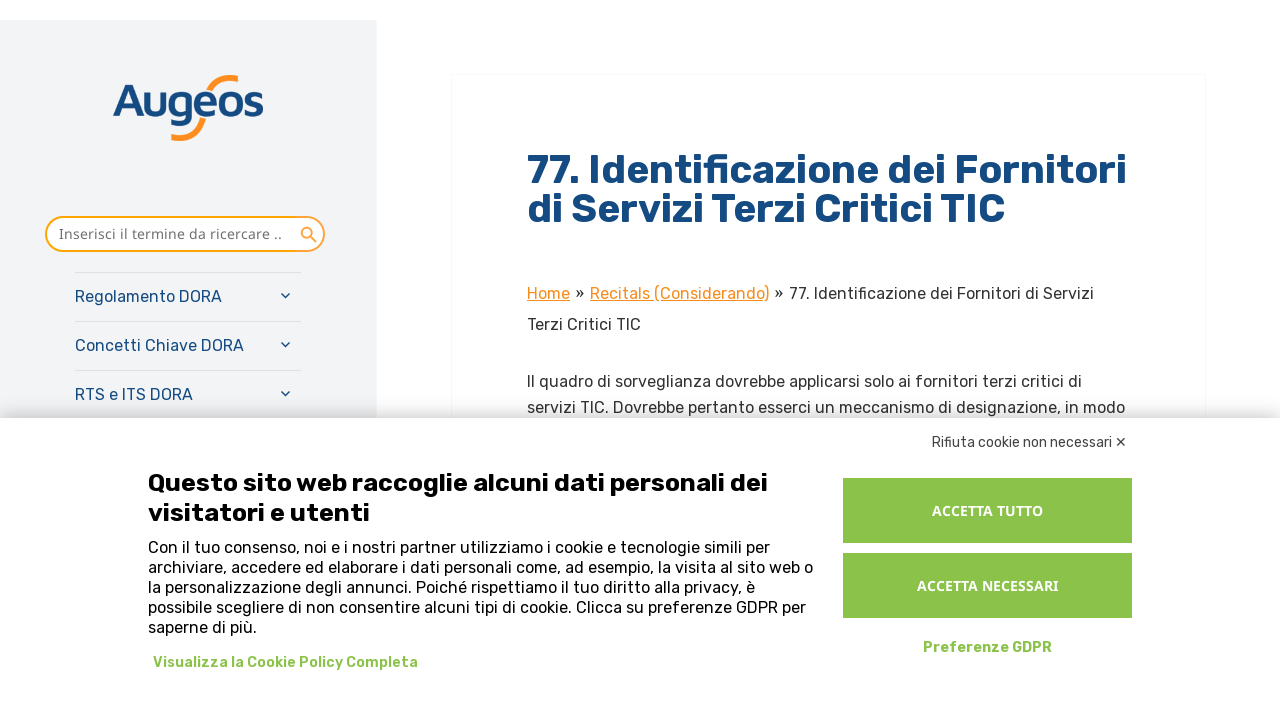

--- FILE ---
content_type: text/html; charset=UTF-8
request_url: https://dora-info.it/recitals/rec-77/
body_size: 24175
content:
<!DOCTYPE html>
<html lang="en-US" class="no-js">
<head>
	<meta charset="UTF-8">
	<meta name="viewport" content="width=device-width">
	<link rel="profile" href="https://gmpg.org/xfn/11">
	<link rel="pingback" href="https://dora-info.it/xmlrpc.php">
	<script src="https://bnr.elmobot.eu/_PODbENqtJ-8OqBwmhwWc/it.js"></script><script>
(function(html){html.className = html.className.replace(/\bno-js\b/,'js')})(document.documentElement);
//# sourceURL=twentyfifteen_javascript_detection
</script>
<meta name='robots' content='index, follow, max-image-preview:large, max-snippet:-1, max-video-preview:-1' />

	<!-- This site is optimized with the Yoast SEO plugin v26.6 - https://yoast.com/wordpress/plugins/seo/ -->
	<title>77. Identificazione dei Fornitori di Servizi Terzi Critici - DORA</title>
	<meta name="description" content="Consulta la premessa al Regolamento DORA relativa all&#039;Identificazione dei Fornitori di Servizi Terzi Critici TIC" />
	<link rel="canonical" href="https://dora-info.it/recitals/rec-77/" />
	<meta property="og:locale" content="en_US" />
	<meta property="og:type" content="article" />
	<meta property="og:title" content="77. Identificazione dei Fornitori di Servizi Terzi Critici - DORA" />
	<meta property="og:description" content="Consulta la premessa al Regolamento DORA relativa all&#039;Identificazione dei Fornitori di Servizi Terzi Critici TIC" />
	<meta property="og:url" content="https://dora-info.it/recitals/rec-77/" />
	<meta property="article:modified_time" content="2024-02-27T16:35:44+00:00" />
	<meta name="twitter:card" content="summary_large_image" />
	<meta name="twitter:label1" content="Est. reading time" />
	<meta name="twitter:data1" content="1 minute" />
	<script type="application/ld+json" class="yoast-schema-graph">{"@context":"https://schema.org","@graph":[{"@type":"WebPage","@id":"https://dora-info.it/recitals/rec-77/","url":"https://dora-info.it/recitals/rec-77/","name":"77. Identificazione dei Fornitori di Servizi Terzi Critici - DORA","isPartOf":{"@id":"https://dora-info.it/#website"},"datePublished":"2024-01-24T13:26:50+00:00","dateModified":"2024-02-27T16:35:44+00:00","description":"Consulta la premessa al Regolamento DORA relativa all'Identificazione dei Fornitori di Servizi Terzi Critici TIC","breadcrumb":{"@id":"https://dora-info.it/recitals/rec-77/#breadcrumb"},"inLanguage":"en-US","potentialAction":[{"@type":"ReadAction","target":["https://dora-info.it/recitals/rec-77/"]}]},{"@type":"BreadcrumbList","@id":"https://dora-info.it/recitals/rec-77/#breadcrumb","itemListElement":[{"@type":"ListItem","position":1,"name":"Home","item":"https://dora-info.it/"},{"@type":"ListItem","position":2,"name":"Recitals (Considerando)","item":"https://dora-info.it/recitals/"},{"@type":"ListItem","position":3,"name":"77. Identificazione dei Fornitori di Servizi Terzi Critici TIC"}]},{"@type":"WebSite","@id":"https://dora-info.it/#website","url":"https://dora-info.it/","name":"","description":"","potentialAction":[{"@type":"SearchAction","target":{"@type":"EntryPoint","urlTemplate":"https://dora-info.it/?s={search_term_string}"},"query-input":{"@type":"PropertyValueSpecification","valueRequired":true,"valueName":"search_term_string"}}],"inLanguage":"en-US"}]}</script>
	<!-- / Yoast SEO plugin. -->


<link rel='dns-prefetch' href='//static.addtoany.com' />
<link rel='dns-prefetch' href='//fonts.googleapis.com' />
<link rel="alternate" type="application/rss+xml" title=" &raquo; Feed" href="https://dora-info.it/feed/" />
<link rel="alternate" type="application/rss+xml" title=" &raquo; Comments Feed" href="https://dora-info.it/comments/feed/" />
<link rel="alternate" title="oEmbed (JSON)" type="application/json+oembed" href="https://dora-info.it/wp-json/oembed/1.0/embed?url=https%3A%2F%2Fdora-info.it%2Frecitals%2Frec-77%2F" />
<link rel="alternate" title="oEmbed (XML)" type="text/xml+oembed" href="https://dora-info.it/wp-json/oembed/1.0/embed?url=https%3A%2F%2Fdora-info.it%2Frecitals%2Frec-77%2F&#038;format=xml" />
<style id='wp-img-auto-sizes-contain-inline-css'>
img:is([sizes=auto i],[sizes^="auto," i]){contain-intrinsic-size:3000px 1500px}
/*# sourceURL=wp-img-auto-sizes-contain-inline-css */
</style>
<style id='wp-emoji-styles-inline-css'>

	img.wp-smiley, img.emoji {
		display: inline !important;
		border: none !important;
		box-shadow: none !important;
		height: 1em !important;
		width: 1em !important;
		margin: 0 0.07em !important;
		vertical-align: -0.1em !important;
		background: none !important;
		padding: 0 !important;
	}
/*# sourceURL=wp-emoji-styles-inline-css */
</style>
<link rel='stylesheet' id='wp-block-library-css' href='https://dora-info.it/wp-includes/css/dist/block-library/style.min.css?ver=6.9' media='all' />
<style id='wp-block-library-theme-inline-css'>
.wp-block-audio :where(figcaption){color:#555;font-size:13px;text-align:center}.is-dark-theme .wp-block-audio :where(figcaption){color:#ffffffa6}.wp-block-audio{margin:0 0 1em}.wp-block-code{border:1px solid #ccc;border-radius:4px;font-family:Menlo,Consolas,monaco,monospace;padding:.8em 1em}.wp-block-embed :where(figcaption){color:#555;font-size:13px;text-align:center}.is-dark-theme .wp-block-embed :where(figcaption){color:#ffffffa6}.wp-block-embed{margin:0 0 1em}.blocks-gallery-caption{color:#555;font-size:13px;text-align:center}.is-dark-theme .blocks-gallery-caption{color:#ffffffa6}:root :where(.wp-block-image figcaption){color:#555;font-size:13px;text-align:center}.is-dark-theme :root :where(.wp-block-image figcaption){color:#ffffffa6}.wp-block-image{margin:0 0 1em}.wp-block-pullquote{border-bottom:4px solid;border-top:4px solid;color:currentColor;margin-bottom:1.75em}.wp-block-pullquote :where(cite),.wp-block-pullquote :where(footer),.wp-block-pullquote__citation{color:currentColor;font-size:.8125em;font-style:normal;text-transform:uppercase}.wp-block-quote{border-left:.25em solid;margin:0 0 1.75em;padding-left:1em}.wp-block-quote cite,.wp-block-quote footer{color:currentColor;font-size:.8125em;font-style:normal;position:relative}.wp-block-quote:where(.has-text-align-right){border-left:none;border-right:.25em solid;padding-left:0;padding-right:1em}.wp-block-quote:where(.has-text-align-center){border:none;padding-left:0}.wp-block-quote.is-large,.wp-block-quote.is-style-large,.wp-block-quote:where(.is-style-plain){border:none}.wp-block-search .wp-block-search__label{font-weight:700}.wp-block-search__button{border:1px solid #ccc;padding:.375em .625em}:where(.wp-block-group.has-background){padding:1.25em 2.375em}.wp-block-separator.has-css-opacity{opacity:.4}.wp-block-separator{border:none;border-bottom:2px solid;margin-left:auto;margin-right:auto}.wp-block-separator.has-alpha-channel-opacity{opacity:1}.wp-block-separator:not(.is-style-wide):not(.is-style-dots){width:100px}.wp-block-separator.has-background:not(.is-style-dots){border-bottom:none;height:1px}.wp-block-separator.has-background:not(.is-style-wide):not(.is-style-dots){height:2px}.wp-block-table{margin:0 0 1em}.wp-block-table td,.wp-block-table th{word-break:normal}.wp-block-table :where(figcaption){color:#555;font-size:13px;text-align:center}.is-dark-theme .wp-block-table :where(figcaption){color:#ffffffa6}.wp-block-video :where(figcaption){color:#555;font-size:13px;text-align:center}.is-dark-theme .wp-block-video :where(figcaption){color:#ffffffa6}.wp-block-video{margin:0 0 1em}:root :where(.wp-block-template-part.has-background){margin-bottom:0;margin-top:0;padding:1.25em 2.375em}
/*# sourceURL=/wp-includes/css/dist/block-library/theme.min.css */
</style>
<style id='classic-theme-styles-inline-css'>
/*! This file is auto-generated */
.wp-block-button__link{color:#fff;background-color:#32373c;border-radius:9999px;box-shadow:none;text-decoration:none;padding:calc(.667em + 2px) calc(1.333em + 2px);font-size:1.125em}.wp-block-file__button{background:#32373c;color:#fff;text-decoration:none}
/*# sourceURL=/wp-includes/css/classic-themes.min.css */
</style>
<style id='global-styles-inline-css'>
:root{--wp--preset--aspect-ratio--square: 1;--wp--preset--aspect-ratio--4-3: 4/3;--wp--preset--aspect-ratio--3-4: 3/4;--wp--preset--aspect-ratio--3-2: 3/2;--wp--preset--aspect-ratio--2-3: 2/3;--wp--preset--aspect-ratio--16-9: 16/9;--wp--preset--aspect-ratio--9-16: 9/16;--wp--preset--color--black: #000000;--wp--preset--color--cyan-bluish-gray: #abb8c3;--wp--preset--color--white: #fff;--wp--preset--color--pale-pink: #f78da7;--wp--preset--color--vivid-red: #cf2e2e;--wp--preset--color--luminous-vivid-orange: #ff6900;--wp--preset--color--luminous-vivid-amber: #fcb900;--wp--preset--color--light-green-cyan: #7bdcb5;--wp--preset--color--vivid-green-cyan: #00d084;--wp--preset--color--pale-cyan-blue: #8ed1fc;--wp--preset--color--vivid-cyan-blue: #0693e3;--wp--preset--color--vivid-purple: #9b51e0;--wp--preset--color--dark-gray: #111;--wp--preset--color--light-gray: #f1f1f1;--wp--preset--color--yellow: #f4ca16;--wp--preset--color--dark-brown: #352712;--wp--preset--color--medium-pink: #e53b51;--wp--preset--color--light-pink: #ffe5d1;--wp--preset--color--dark-purple: #2e2256;--wp--preset--color--purple: #674970;--wp--preset--color--blue-gray: #22313f;--wp--preset--color--bright-blue: #55c3dc;--wp--preset--color--light-blue: #e9f2f9;--wp--preset--gradient--vivid-cyan-blue-to-vivid-purple: linear-gradient(135deg,rgb(6,147,227) 0%,rgb(155,81,224) 100%);--wp--preset--gradient--light-green-cyan-to-vivid-green-cyan: linear-gradient(135deg,rgb(122,220,180) 0%,rgb(0,208,130) 100%);--wp--preset--gradient--luminous-vivid-amber-to-luminous-vivid-orange: linear-gradient(135deg,rgb(252,185,0) 0%,rgb(255,105,0) 100%);--wp--preset--gradient--luminous-vivid-orange-to-vivid-red: linear-gradient(135deg,rgb(255,105,0) 0%,rgb(207,46,46) 100%);--wp--preset--gradient--very-light-gray-to-cyan-bluish-gray: linear-gradient(135deg,rgb(238,238,238) 0%,rgb(169,184,195) 100%);--wp--preset--gradient--cool-to-warm-spectrum: linear-gradient(135deg,rgb(74,234,220) 0%,rgb(151,120,209) 20%,rgb(207,42,186) 40%,rgb(238,44,130) 60%,rgb(251,105,98) 80%,rgb(254,248,76) 100%);--wp--preset--gradient--blush-light-purple: linear-gradient(135deg,rgb(255,206,236) 0%,rgb(152,150,240) 100%);--wp--preset--gradient--blush-bordeaux: linear-gradient(135deg,rgb(254,205,165) 0%,rgb(254,45,45) 50%,rgb(107,0,62) 100%);--wp--preset--gradient--luminous-dusk: linear-gradient(135deg,rgb(255,203,112) 0%,rgb(199,81,192) 50%,rgb(65,88,208) 100%);--wp--preset--gradient--pale-ocean: linear-gradient(135deg,rgb(255,245,203) 0%,rgb(182,227,212) 50%,rgb(51,167,181) 100%);--wp--preset--gradient--electric-grass: linear-gradient(135deg,rgb(202,248,128) 0%,rgb(113,206,126) 100%);--wp--preset--gradient--midnight: linear-gradient(135deg,rgb(2,3,129) 0%,rgb(40,116,252) 100%);--wp--preset--gradient--dark-gray-gradient-gradient: linear-gradient(90deg, rgba(17,17,17,1) 0%, rgba(42,42,42,1) 100%);--wp--preset--gradient--light-gray-gradient: linear-gradient(90deg, rgba(241,241,241,1) 0%, rgba(215,215,215,1) 100%);--wp--preset--gradient--white-gradient: linear-gradient(90deg, rgba(255,255,255,1) 0%, rgba(230,230,230,1) 100%);--wp--preset--gradient--yellow-gradient: linear-gradient(90deg, rgba(244,202,22,1) 0%, rgba(205,168,10,1) 100%);--wp--preset--gradient--dark-brown-gradient: linear-gradient(90deg, rgba(53,39,18,1) 0%, rgba(91,67,31,1) 100%);--wp--preset--gradient--medium-pink-gradient: linear-gradient(90deg, rgba(229,59,81,1) 0%, rgba(209,28,51,1) 100%);--wp--preset--gradient--light-pink-gradient: linear-gradient(90deg, rgba(255,229,209,1) 0%, rgba(255,200,158,1) 100%);--wp--preset--gradient--dark-purple-gradient: linear-gradient(90deg, rgba(46,34,86,1) 0%, rgba(66,48,123,1) 100%);--wp--preset--gradient--purple-gradient: linear-gradient(90deg, rgba(103,73,112,1) 0%, rgba(131,93,143,1) 100%);--wp--preset--gradient--blue-gray-gradient: linear-gradient(90deg, rgba(34,49,63,1) 0%, rgba(52,75,96,1) 100%);--wp--preset--gradient--bright-blue-gradient: linear-gradient(90deg, rgba(85,195,220,1) 0%, rgba(43,180,211,1) 100%);--wp--preset--gradient--light-blue-gradient: linear-gradient(90deg, rgba(233,242,249,1) 0%, rgba(193,218,238,1) 100%);--wp--preset--font-size--small: 13px;--wp--preset--font-size--medium: 20px;--wp--preset--font-size--large: 36px;--wp--preset--font-size--x-large: 42px;--wp--preset--spacing--20: 0.44rem;--wp--preset--spacing--30: 0.67rem;--wp--preset--spacing--40: 1rem;--wp--preset--spacing--50: 1.5rem;--wp--preset--spacing--60: 2.25rem;--wp--preset--spacing--70: 3.38rem;--wp--preset--spacing--80: 5.06rem;--wp--preset--shadow--natural: 6px 6px 9px rgba(0, 0, 0, 0.2);--wp--preset--shadow--deep: 12px 12px 50px rgba(0, 0, 0, 0.4);--wp--preset--shadow--sharp: 6px 6px 0px rgba(0, 0, 0, 0.2);--wp--preset--shadow--outlined: 6px 6px 0px -3px rgb(255, 255, 255), 6px 6px rgb(0, 0, 0);--wp--preset--shadow--crisp: 6px 6px 0px rgb(0, 0, 0);}:where(.is-layout-flex){gap: 0.5em;}:where(.is-layout-grid){gap: 0.5em;}body .is-layout-flex{display: flex;}.is-layout-flex{flex-wrap: wrap;align-items: center;}.is-layout-flex > :is(*, div){margin: 0;}body .is-layout-grid{display: grid;}.is-layout-grid > :is(*, div){margin: 0;}:where(.wp-block-columns.is-layout-flex){gap: 2em;}:where(.wp-block-columns.is-layout-grid){gap: 2em;}:where(.wp-block-post-template.is-layout-flex){gap: 1.25em;}:where(.wp-block-post-template.is-layout-grid){gap: 1.25em;}.has-black-color{color: var(--wp--preset--color--black) !important;}.has-cyan-bluish-gray-color{color: var(--wp--preset--color--cyan-bluish-gray) !important;}.has-white-color{color: var(--wp--preset--color--white) !important;}.has-pale-pink-color{color: var(--wp--preset--color--pale-pink) !important;}.has-vivid-red-color{color: var(--wp--preset--color--vivid-red) !important;}.has-luminous-vivid-orange-color{color: var(--wp--preset--color--luminous-vivid-orange) !important;}.has-luminous-vivid-amber-color{color: var(--wp--preset--color--luminous-vivid-amber) !important;}.has-light-green-cyan-color{color: var(--wp--preset--color--light-green-cyan) !important;}.has-vivid-green-cyan-color{color: var(--wp--preset--color--vivid-green-cyan) !important;}.has-pale-cyan-blue-color{color: var(--wp--preset--color--pale-cyan-blue) !important;}.has-vivid-cyan-blue-color{color: var(--wp--preset--color--vivid-cyan-blue) !important;}.has-vivid-purple-color{color: var(--wp--preset--color--vivid-purple) !important;}.has-black-background-color{background-color: var(--wp--preset--color--black) !important;}.has-cyan-bluish-gray-background-color{background-color: var(--wp--preset--color--cyan-bluish-gray) !important;}.has-white-background-color{background-color: var(--wp--preset--color--white) !important;}.has-pale-pink-background-color{background-color: var(--wp--preset--color--pale-pink) !important;}.has-vivid-red-background-color{background-color: var(--wp--preset--color--vivid-red) !important;}.has-luminous-vivid-orange-background-color{background-color: var(--wp--preset--color--luminous-vivid-orange) !important;}.has-luminous-vivid-amber-background-color{background-color: var(--wp--preset--color--luminous-vivid-amber) !important;}.has-light-green-cyan-background-color{background-color: var(--wp--preset--color--light-green-cyan) !important;}.has-vivid-green-cyan-background-color{background-color: var(--wp--preset--color--vivid-green-cyan) !important;}.has-pale-cyan-blue-background-color{background-color: var(--wp--preset--color--pale-cyan-blue) !important;}.has-vivid-cyan-blue-background-color{background-color: var(--wp--preset--color--vivid-cyan-blue) !important;}.has-vivid-purple-background-color{background-color: var(--wp--preset--color--vivid-purple) !important;}.has-black-border-color{border-color: var(--wp--preset--color--black) !important;}.has-cyan-bluish-gray-border-color{border-color: var(--wp--preset--color--cyan-bluish-gray) !important;}.has-white-border-color{border-color: var(--wp--preset--color--white) !important;}.has-pale-pink-border-color{border-color: var(--wp--preset--color--pale-pink) !important;}.has-vivid-red-border-color{border-color: var(--wp--preset--color--vivid-red) !important;}.has-luminous-vivid-orange-border-color{border-color: var(--wp--preset--color--luminous-vivid-orange) !important;}.has-luminous-vivid-amber-border-color{border-color: var(--wp--preset--color--luminous-vivid-amber) !important;}.has-light-green-cyan-border-color{border-color: var(--wp--preset--color--light-green-cyan) !important;}.has-vivid-green-cyan-border-color{border-color: var(--wp--preset--color--vivid-green-cyan) !important;}.has-pale-cyan-blue-border-color{border-color: var(--wp--preset--color--pale-cyan-blue) !important;}.has-vivid-cyan-blue-border-color{border-color: var(--wp--preset--color--vivid-cyan-blue) !important;}.has-vivid-purple-border-color{border-color: var(--wp--preset--color--vivid-purple) !important;}.has-vivid-cyan-blue-to-vivid-purple-gradient-background{background: var(--wp--preset--gradient--vivid-cyan-blue-to-vivid-purple) !important;}.has-light-green-cyan-to-vivid-green-cyan-gradient-background{background: var(--wp--preset--gradient--light-green-cyan-to-vivid-green-cyan) !important;}.has-luminous-vivid-amber-to-luminous-vivid-orange-gradient-background{background: var(--wp--preset--gradient--luminous-vivid-amber-to-luminous-vivid-orange) !important;}.has-luminous-vivid-orange-to-vivid-red-gradient-background{background: var(--wp--preset--gradient--luminous-vivid-orange-to-vivid-red) !important;}.has-very-light-gray-to-cyan-bluish-gray-gradient-background{background: var(--wp--preset--gradient--very-light-gray-to-cyan-bluish-gray) !important;}.has-cool-to-warm-spectrum-gradient-background{background: var(--wp--preset--gradient--cool-to-warm-spectrum) !important;}.has-blush-light-purple-gradient-background{background: var(--wp--preset--gradient--blush-light-purple) !important;}.has-blush-bordeaux-gradient-background{background: var(--wp--preset--gradient--blush-bordeaux) !important;}.has-luminous-dusk-gradient-background{background: var(--wp--preset--gradient--luminous-dusk) !important;}.has-pale-ocean-gradient-background{background: var(--wp--preset--gradient--pale-ocean) !important;}.has-electric-grass-gradient-background{background: var(--wp--preset--gradient--electric-grass) !important;}.has-midnight-gradient-background{background: var(--wp--preset--gradient--midnight) !important;}.has-small-font-size{font-size: var(--wp--preset--font-size--small) !important;}.has-medium-font-size{font-size: var(--wp--preset--font-size--medium) !important;}.has-large-font-size{font-size: var(--wp--preset--font-size--large) !important;}.has-x-large-font-size{font-size: var(--wp--preset--font-size--x-large) !important;}
:where(.wp-block-post-template.is-layout-flex){gap: 1.25em;}:where(.wp-block-post-template.is-layout-grid){gap: 1.25em;}
:where(.wp-block-term-template.is-layout-flex){gap: 1.25em;}:where(.wp-block-term-template.is-layout-grid){gap: 1.25em;}
:where(.wp-block-columns.is-layout-flex){gap: 2em;}:where(.wp-block-columns.is-layout-grid){gap: 2em;}
:root :where(.wp-block-pullquote){font-size: 1.5em;line-height: 1.6;}
/*# sourceURL=global-styles-inline-css */
</style>
<link rel='stylesheet' id='menu-image-css' href='https://dora-info.it/wp-content/plugins/menu-image/includes/css/menu-image.css?ver=3.13' media='all' />
<link rel='stylesheet' id='dashicons-css' href='https://dora-info.it/wp-includes/css/dashicons.min.css?ver=6.9' media='all' />
<link rel='stylesheet' id='ivory-search-styles-css' href='https://dora-info.it/wp-content/plugins/add-search-to-menu/public/css/ivory-search.min.css?ver=5.5.13' media='all' />
<link rel='stylesheet' id='twenty-fifteen-style-css' href='https://dora-info.it/wp-content/themes/twentyfifteen/style.css?ver=6.9' media='all' />
<link rel='stylesheet' id='augeos-style-css' href='https://dora-info.it/wp-content/themes/test-child/style.css?ver=6.9' media='all' />
<link rel='stylesheet' id='twentyfifteen-fonts-css' href='https://dora-info.it/wp-content/themes/twentyfifteen/assets/fonts/noto-sans-plus-noto-serif-plus-inconsolata.css?ver=20230328' media='all' />
<link rel='stylesheet' id='genericons-css' href='https://dora-info.it/wp-content/themes/twentyfifteen/genericons/genericons.css?ver=20251101' media='all' />
<link rel='stylesheet' id='twentyfifteen-style-css' href='https://dora-info.it/wp-content/themes/test-child/style.css?ver=20251202' media='all' />
<link rel='stylesheet' id='twentyfifteen-block-style-css' href='https://dora-info.it/wp-content/themes/twentyfifteen/css/blocks.css?ver=20240715' media='all' />
<link rel='stylesheet' id='mm-compiled-options-mobmenu-css' href='https://dora-info.it/wp-content/uploads/dynamic-mobmenu.css?ver=2.8.8-189' media='all' />
<link rel='stylesheet' id='mm-google-webfont-didact-gothic-css' href='//fonts.googleapis.com/css?family=Didact+Gothic%3Ainherit%2C400&#038;subset=latin%2Clatin-ext&#038;ver=6.9' media='all' />
<link rel='stylesheet' id='mm-google-webfont-dosis-css' href='//fonts.googleapis.com/css?family=Dosis%3Ainherit%2C400&#038;subset=latin%2Clatin-ext&#038;ver=6.9' media='all' />
<link rel='stylesheet' id='addtoany-css' href='https://dora-info.it/wp-content/plugins/add-to-any/addtoany.min.css?ver=1.16' media='all' />
<link rel='stylesheet' id='cssmobmenu-icons-css' href='https://dora-info.it/wp-content/plugins/mobile-menu/includes/css/mobmenu-icons.css?ver=6.9' media='all' />
<link rel='stylesheet' id='cssmobmenu-css' href='https://dora-info.it/wp-content/plugins/mobile-menu/includes/css/mobmenu.css?ver=2.8.8' media='all' />
<script id="addtoany-core-js-before">
window.a2a_config=window.a2a_config||{};a2a_config.callbacks=[];a2a_config.overlays=[];a2a_config.templates={};

//# sourceURL=addtoany-core-js-before
</script>
<script defer src="https://static.addtoany.com/menu/page.js" id="addtoany-core-js"></script>
<script src="https://dora-info.it/wp-includes/js/jquery/jquery.min.js?ver=3.7.1" id="jquery-core-js"></script>
<script src="https://dora-info.it/wp-includes/js/jquery/jquery-migrate.min.js?ver=3.4.1" id="jquery-migrate-js"></script>
<script defer src="https://dora-info.it/wp-content/plugins/add-to-any/addtoany.min.js?ver=1.1" id="addtoany-jquery-js"></script>
<script id="twentyfifteen-script-js-extra">
var screenReaderText = {"expand":"\u003Cspan class=\"screen-reader-text\"\u003Eexpand child menu\u003C/span\u003E","collapse":"\u003Cspan class=\"screen-reader-text\"\u003Ecollapse child menu\u003C/span\u003E"};
//# sourceURL=twentyfifteen-script-js-extra
</script>
<script src="https://dora-info.it/wp-content/themes/twentyfifteen/js/functions.js?ver=20250729" id="twentyfifteen-script-js" defer data-wp-strategy="defer"></script>
<script src="https://dora-info.it/wp-content/plugins/mobile-menu/includes/js/mobmenu.js?ver=2.8.8" id="mobmenujs-js"></script>
<link rel="https://api.w.org/" href="https://dora-info.it/wp-json/" /><link rel="alternate" title="JSON" type="application/json" href="https://dora-info.it/wp-json/wp/v2/pages/400" /><link rel="EditURI" type="application/rsd+xml" title="RSD" href="https://dora-info.it/xmlrpc.php?rsd" />
<meta name="generator" content="WordPress 6.9" />
<link rel='shortlink' href='https://dora-info.it/?p=400' />
<!-- Google Tag Manager -->
<script>(function(w,d,s,l,i){w[l]=w[l]||[];w[l].push({'gtm.start':
new Date().getTime(),event:'gtm.js'});var f=d.getElementsByTagName(s)[0],
j=d.createElement(s),dl=l!='dataLayer'?'&l='+l:'';j.async=true;j.src=
'https://www.googletagmanager.com/gtm.js?id='+i+dl;f.parentNode.insertBefore(j,f);
})(window,document,'script','dataLayer','GTM-5RLCFWK');</script>
<!-- End Google Tag Manager -->

<link rel="preconnect" href="https://fonts.googleapis.com">
<link rel="preconnect" href="https://fonts.gstatic.com" crossorigin>
<link href="https://fonts.googleapis.com/css2?family=Rubik:ital,wght@0,300;0,400;0,500;0,600;0,700;0,800;0,900;1,300;1,400;1,500;1,600;1,700;1,800;1,900&display=swap" rel="stylesheet">

<div class="custom-header">

</div><meta name="generator" content="Elementor 3.33.4; features: e_font_icon_svg, additional_custom_breakpoints; settings: css_print_method-external, google_font-enabled, font_display-swap">
			<style>
				.e-con.e-parent:nth-of-type(n+4):not(.e-lazyloaded):not(.e-no-lazyload),
				.e-con.e-parent:nth-of-type(n+4):not(.e-lazyloaded):not(.e-no-lazyload) * {
					background-image: none !important;
				}
				@media screen and (max-height: 1024px) {
					.e-con.e-parent:nth-of-type(n+3):not(.e-lazyloaded):not(.e-no-lazyload),
					.e-con.e-parent:nth-of-type(n+3):not(.e-lazyloaded):not(.e-no-lazyload) * {
						background-image: none !important;
					}
				}
				@media screen and (max-height: 640px) {
					.e-con.e-parent:nth-of-type(n+2):not(.e-lazyloaded):not(.e-no-lazyload),
					.e-con.e-parent:nth-of-type(n+2):not(.e-lazyloaded):not(.e-no-lazyload) * {
						background-image: none !important;
					}
				}
			</style>
			<link rel="icon" href="https://dora-info.it/wp-content/uploads/2024/01/cropped-NewMarchioAugeos_RGB-32x32.png" sizes="32x32" />
<link rel="icon" href="https://dora-info.it/wp-content/uploads/2024/01/cropped-NewMarchioAugeos_RGB-192x192.png" sizes="192x192" />
<link rel="apple-touch-icon" href="https://dora-info.it/wp-content/uploads/2024/01/cropped-NewMarchioAugeos_RGB-180x180.png" />
<meta name="msapplication-TileImage" content="https://dora-info.it/wp-content/uploads/2024/01/cropped-NewMarchioAugeos_RGB-270x270.png" />
<style type="text/css" media="screen">.is-menu path.search-icon-path { fill: #848484;}body .popup-search-close:after, body .search-close:after { border-color: #848484;}body .popup-search-close:before, body .search-close:before { border-color: #848484;}</style>			<style type="text/css">
					.is-form-id-2092 .is-search-submit:focus,
			.is-form-id-2092 .is-search-submit:hover,
			.is-form-id-2092 .is-search-submit,
            .is-form-id-2092 .is-search-icon {
			color: #ffa33a !important;                        border-color: #ffa33a !important;			}
                        	.is-form-id-2092 .is-search-submit path {
					fill: #ffa33a !important;            	}
            			</style>
					<style type="text/css">
						#is-ajax-search-result-127 .is-ajax-search-post,
				#is-ajax-search-details-127 .is-ajax-search-post-details {
				    border-color: #faf7f5 !important;
				}
                #is-ajax-search-result-127,
                #is-ajax-search-details-127 {
                    background-color: #faf7f5 !important;
                }
						</style>
					<style type="text/css">
					.is-form-id-125 .is-search-submit:focus,
			.is-form-id-125 .is-search-submit:hover,
			.is-form-id-125 .is-search-submit,
            .is-form-id-125 .is-search-icon {
			color: #ffa33a !important;            background-color: #ffffff !important;            border-color: #ffa33a !important;			}
                        	.is-form-id-125 .is-search-submit path {
					fill: #ffa33a !important;            	}
            			</style>
		</head>

<body class="wp-singular page-template-default page page-id-400 page-child parent-pageid-30 wp-custom-logo wp-embed-responsive wp-theme-twentyfifteen wp-child-theme-test-child twentyfifteen mob-menu-slideout-over elementor-default elementor-kit-10">
<!-- Google Tag Manager -->
<script>(function(w,d,s,l,i){w[l]=w[l]||[];w[l].push({'gtm.start':
new Date().getTime(),event:'gtm.js'});var f=d.getElementsByTagName(s)[0],
j=d.createElement(s),dl=l!='dataLayer'?'&l='+l:'';j.async=true;j.src=
'https://www.googletagmanager.com/gtm.js?id='+i+dl;f.parentNode.insertBefore(j,f);
})(window,document,'script','dataLayer','GTM-5RLCFWK');</script>
<!-- End Google Tag Manager --><div id="page" class="hfeed site">
	<a class="skip-link screen-reader-text" href="#content">
		Skip to content	</a>

	<div id="sidebar" class="sidebar">
		<header id="masthead" class="site-header">
			<div class="site-branding">
				<a href="https://dora-info.it/" class="custom-logo-link" rel="home"><img width="248" height="109" src="https://dora-info.it/wp-content/uploads/2024/02/cropped-NewLogoAugeos_RGB.png" class="custom-logo" alt="" decoding="async" /></a>						<p class="site-title"><a href="https://dora-info.it/" rel="home"></a></p>
										<button class="secondary-toggle">Menu and widgets</button>
				<!-- Google tag (gtag.js) -->
<script async src="https://www.googletagmanager.com/gtag/js?id=AW-16758993274">
</script>
<script>
  window.dataLayer = window.dataLayer || [];
  function gtag(){dataLayer.push(arguments);}
  gtag('js', new Date());

  gtag('config', 'AW-16758993274');
</script>
			</div><!-- .site-branding -->
		</header><!-- .site-header -->

		<!-- show searchbar test -->
		<form  class="is-search-form is-form-style is-form-style-3 is-form-id-2092 " action="https://dora-info.it/" method="get" role="search" ><label for="is-search-input-2092"><span class="is-screen-reader-text">Search for:</span><input  type="search" id="is-search-input-2092" name="s" value="" class="is-search-input" placeholder="Inserisci il termine da ricercare ..." autocomplete=off /></label><button type="submit" class="is-search-submit"><span class="is-screen-reader-text">Search Button</span><span class="is-search-icon"><svg focusable="false" aria-label="Search" xmlns="http://www.w3.org/2000/svg" viewBox="0 0 24 24" width="24px"><path d="M15.5 14h-.79l-.28-.27C15.41 12.59 16 11.11 16 9.5 16 5.91 13.09 3 9.5 3S3 5.91 3 9.5 5.91 16 9.5 16c1.61 0 3.09-.59 4.23-1.57l.27.28v.79l5 4.99L20.49 19l-4.99-5zm-6 0C7.01 14 5 11.99 5 9.5S7.01 5 9.5 5 14 7.01 14 9.5 11.99 14 9.5 14z"></path></svg></span></button><input type="hidden" name="id" value="2092" /></form>
			<div id="secondary" class="secondary">

					<nav id="site-navigation" class="main-navigation">
				<div class="menu-nav-container"><ul id="menu-nav" class="nav-menu"><li id="menu-item-142" class="menu-item menu-item-type-post_type menu-item-object-page menu-item-home menu-item-has-children menu-item-142"><a href="https://dora-info.it/">Regolamento DORA</a>
<ul class="sub-menu">
	<li id="menu-item-143" class="menu-item menu-item-type-post_type menu-item-object-page current-page-ancestor menu-item-143"><a href="https://dora-info.it/recitals/">Recitals (Considerando)</a></li>
	<li id="menu-item-89" class="menu-item menu-item-type-post_type menu-item-object-page menu-item-has-children menu-item-89"><a href="https://dora-info.it/disposizioni-generali-2/">CAPO I – Disposizioni Generali (art. 1-4)</a>
	<ul class="sub-menu">
		<li id="menu-item-63" class="menu-item menu-item-type-post_type menu-item-object-page menu-item-63"><a href="https://dora-info.it/disposizioni-generali-2/articolo-1/">Articolo 1 – Oggetto</a></li>
		<li id="menu-item-120" class="menu-item menu-item-type-post_type menu-item-object-page menu-item-120"><a href="https://dora-info.it/disposizioni-generali-2/articolo-2/">Articolo 2 – Ambito di applicazione</a></li>
		<li id="menu-item-119" class="menu-item menu-item-type-post_type menu-item-object-page menu-item-119"><a href="https://dora-info.it/disposizioni-generali-2/articolo-3/">Articolo 3 – Definizioni</a></li>
		<li id="menu-item-118" class="menu-item menu-item-type-post_type menu-item-object-page menu-item-118"><a href="https://dora-info.it/disposizioni-generali-2/articolo-4/">Articolo 4 – Principio di proporzionalità</a></li>
	</ul>
</li>
	<li id="menu-item-241" class="menu-item menu-item-type-post_type menu-item-object-page menu-item-has-children menu-item-241"><a href="https://dora-info.it/gestione-dei-rischi-informatici/">CAPO II – Gestione dei rischi informatici (art. 5-16)</a>
	<ul class="sub-menu">
		<li id="menu-item-525" class="menu-item menu-item-type-post_type menu-item-object-page menu-item-525"><a href="https://dora-info.it/gestione-dei-rischi-informatici/articolo-5/">Articolo 5 – Governance e organizzazione</a></li>
		<li id="menu-item-524" class="menu-item menu-item-type-post_type menu-item-object-page menu-item-524"><a href="https://dora-info.it/gestione-dei-rischi-informatici/articolo-6/">Articolo 6 – Quadro per la gestione dei rischi informatici</a></li>
		<li id="menu-item-523" class="menu-item menu-item-type-post_type menu-item-object-page menu-item-523"><a href="https://dora-info.it/gestione-dei-rischi-informatici/articolo-7/">Articolo 7 – Sistemi, protocolli e strumenti di TIC</a></li>
		<li id="menu-item-522" class="menu-item menu-item-type-post_type menu-item-object-page menu-item-522"><a href="https://dora-info.it/gestione-dei-rischi-informatici/articolo-8/">Articolo 8 – Identificazione</a></li>
		<li id="menu-item-521" class="menu-item menu-item-type-post_type menu-item-object-page menu-item-521"><a href="https://dora-info.it/gestione-dei-rischi-informatici/articolo-9/">Articolo 9 – Protezione e prevenzione</a></li>
		<li id="menu-item-519" class="menu-item menu-item-type-post_type menu-item-object-page menu-item-519"><a href="https://dora-info.it/gestione-dei-rischi-informatici/articolo-10/">Articolo 10 – Individuazione</a></li>
		<li id="menu-item-518" class="menu-item menu-item-type-post_type menu-item-object-page menu-item-518"><a href="https://dora-info.it/gestione-dei-rischi-informatici/articolo-11/">Articolo 11 – Risposta e ripristino</a></li>
		<li id="menu-item-517" class="menu-item menu-item-type-post_type menu-item-object-page menu-item-517"><a href="https://dora-info.it/gestione-dei-rischi-informatici/articolo-12/">Articolo 12 – Politiche e procedure di backup – Procedure e metodi di ripristino e recupero</a></li>
		<li id="menu-item-516" class="menu-item menu-item-type-post_type menu-item-object-page menu-item-516"><a href="https://dora-info.it/gestione-dei-rischi-informatici/articolo-13/">Articolo 13 – Apprendimento ed evoluzione</a></li>
		<li id="menu-item-515" class="menu-item menu-item-type-post_type menu-item-object-page menu-item-515"><a href="https://dora-info.it/gestione-dei-rischi-informatici/articolo-14/">Articolo 14 – Comunicazione</a></li>
		<li id="menu-item-514" class="menu-item menu-item-type-post_type menu-item-object-page menu-item-514"><a href="https://dora-info.it/gestione-dei-rischi-informatici/articolo-15/">Articolo 15 – Ulteriore armonizzazione di strumenti, metodi, processi e politiche di gestione del rischio informatico</a></li>
		<li id="menu-item-520" class="menu-item menu-item-type-post_type menu-item-object-page menu-item-520"><a href="https://dora-info.it/gestione-dei-rischi-informatici/articolo-16/">Articolo 16 – Quadro semplificato per la gestione dei rischi informatici</a></li>
	</ul>
</li>
	<li id="menu-item-242" class="menu-item menu-item-type-post_type menu-item-object-page menu-item-has-children menu-item-242"><a href="https://dora-info.it/gestione-classificazione-e-segnalazione-degli-incidenti/">CAPO III – Gestione, classificazione e segnalazione degli incidenti (art. 17-23)</a>
	<ul class="sub-menu">
		<li id="menu-item-546" class="menu-item menu-item-type-post_type menu-item-object-page menu-item-546"><a href="https://dora-info.it/gestione-classificazione-e-segnalazione-degli-incidenti/articolo-17/">Articolo 17 – Processo di gestione degli incidenti connessi alle TIC</a></li>
		<li id="menu-item-545" class="menu-item menu-item-type-post_type menu-item-object-page menu-item-545"><a href="https://dora-info.it/gestione-classificazione-e-segnalazione-degli-incidenti/articolo-18/">Articolo 18 – Classificazione degli incidenti connessi alle TIC e delle minacce informatiche</a></li>
		<li id="menu-item-543" class="menu-item menu-item-type-post_type menu-item-object-page menu-item-543"><a href="https://dora-info.it/gestione-classificazione-e-segnalazione-degli-incidenti/articolo-19/">Articolo 19 – Segnalazione dei gravi incidenti TIC e notifica volontaria delle minacce informatiche significative</a></li>
		<li id="menu-item-542" class="menu-item menu-item-type-post_type menu-item-object-page menu-item-542"><a href="https://dora-info.it/gestione-classificazione-e-segnalazione-degli-incidenti/articolo-20/">Articolo 20 – Armonizzazione dei modelli e dei contenuti per la segnalazione</a></li>
		<li id="menu-item-541" class="menu-item menu-item-type-post_type menu-item-object-page menu-item-541"><a href="https://dora-info.it/gestione-classificazione-e-segnalazione-degli-incidenti/articolo-21/">Articolo 21 – Centralizzazione delle segnalazioni di incidenti gravi connessi alle TIC</a></li>
		<li id="menu-item-540" class="menu-item menu-item-type-post_type menu-item-object-page menu-item-540"><a href="https://dora-info.it/gestione-classificazione-e-segnalazione-degli-incidenti/articolo-22/">Articolo 22 – Riscontri forniti dalle autorità di vigilanza</a></li>
		<li id="menu-item-544" class="menu-item menu-item-type-post_type menu-item-object-page menu-item-544"><a href="https://dora-info.it/gestione-classificazione-e-segnalazione-degli-incidenti/articolo-23/">Articolo 23 – Incidenti operativi o relativi alla sicurezza dei pagamenti riguardanti enti creditizi, istituti di pagamento, prestatori di servizi di informazione sui conti e istituti di moneta elettronica</a></li>
	</ul>
</li>
	<li id="menu-item-244" class="menu-item menu-item-type-post_type menu-item-object-page menu-item-has-children menu-item-244"><a href="https://dora-info.it/test-di-resilienza-operativa-digitale/">CAPO IV – Test di resilienza operativa digitale (art. 24-27)</a>
	<ul class="sub-menu">
		<li id="menu-item-558" class="menu-item menu-item-type-post_type menu-item-object-page menu-item-558"><a href="https://dora-info.it/test-di-resilienza-operativa-digitale/articolo-24/">Articolo 24 – Requisiti generali per lo svolgimento dei test di resilienza operativa digitale</a></li>
		<li id="menu-item-557" class="menu-item menu-item-type-post_type menu-item-object-page menu-item-557"><a href="https://dora-info.it/test-di-resilienza-operativa-digitale/articolo-25/">Articolo 25 – Test di strumenti e sistemi di TIC</a></li>
		<li id="menu-item-556" class="menu-item menu-item-type-post_type menu-item-object-page menu-item-556"><a href="https://dora-info.it/test-di-resilienza-operativa-digitale/articolo-26/">Articolo 26 – Test avanzati di strumenti, sistemi e processi di TIC basati su test di penetrazione guidati dalla minaccia (TLPT)</a></li>
		<li id="menu-item-555" class="menu-item menu-item-type-post_type menu-item-object-page menu-item-555"><a href="https://dora-info.it/test-di-resilienza-operativa-digitale/articolo-27/">Articolo 27 – Requisiti per i soggetti incaricati dello svolgimento dei test per lo svolgimento dei TLPT</a></li>
	</ul>
</li>
	<li id="menu-item-220" class="menu-item menu-item-type-post_type menu-item-object-page menu-item-has-children menu-item-220"><a href="https://dora-info.it/gestione-dei-rischi-informatici-derivanti-da-terzi/">CAPO V – Gestione dei rischi informatici derivanti da terzi (art. 28-44)</a>
	<ul class="sub-menu">
		<li id="menu-item-221" class="menu-item menu-item-type-post_type menu-item-object-page menu-item-221"><a href="https://dora-info.it/gestione-dei-rischi-informatici-derivanti-da-terzi/articolo-28/">Articolo 28 – Principi generali</a></li>
		<li id="menu-item-222" class="menu-item menu-item-type-post_type menu-item-object-page menu-item-222"><a href="https://dora-info.it/gestione-dei-rischi-informatici-derivanti-da-terzi/articolo-29/">Articolo 29 – Valutazione preliminare del rischio di concentrazione delle TIC a livello di entità</a></li>
		<li id="menu-item-223" class="menu-item menu-item-type-post_type menu-item-object-page menu-item-223"><a href="https://dora-info.it/gestione-dei-rischi-informatici-derivanti-da-terzi/articolo-30/">Articolo 30 – Principali disposizioni contrattuali</a></li>
		<li id="menu-item-224" class="menu-item menu-item-type-post_type menu-item-object-page menu-item-224"><a href="https://dora-info.it/gestione-dei-rischi-informatici-derivanti-da-terzi/articolo-31/">Articolo 31 – Designazione dei fornitori terzi critici di servizi TIC</a></li>
		<li id="menu-item-225" class="menu-item menu-item-type-post_type menu-item-object-page menu-item-225"><a href="https://dora-info.it/gestione-dei-rischi-informatici-derivanti-da-terzi/articolo-32/">Articolo 32 – Struttura del quadro di sorveglianza</a></li>
		<li id="menu-item-226" class="menu-item menu-item-type-post_type menu-item-object-page menu-item-226"><a href="https://dora-info.it/gestione-dei-rischi-informatici-derivanti-da-terzi/articolo-33/">Articolo 33 – Compiti dell’autorità di sorveglianza capofila</a></li>
		<li id="menu-item-227" class="menu-item menu-item-type-post_type menu-item-object-page menu-item-227"><a href="https://dora-info.it/gestione-dei-rischi-informatici-derivanti-da-terzi/articolo-34/">Articolo 34 – Coordinamento operativo tra autorità di sorveglianza capofila</a></li>
		<li id="menu-item-228" class="menu-item menu-item-type-post_type menu-item-object-page menu-item-228"><a href="https://dora-info.it/gestione-dei-rischi-informatici-derivanti-da-terzi/articolo-35/">Articolo 35 – Poteri dell’autorità di sorveglianza capofila</a></li>
		<li id="menu-item-229" class="menu-item menu-item-type-post_type menu-item-object-page menu-item-229"><a href="https://dora-info.it/gestione-dei-rischi-informatici-derivanti-da-terzi/articolo-36/">Articolo 36 – Esercizio dei poteri dell’autorità di sorveglianza capofila al di fuori dell’Unione</a></li>
		<li id="menu-item-230" class="menu-item menu-item-type-post_type menu-item-object-page menu-item-230"><a href="https://dora-info.it/gestione-dei-rischi-informatici-derivanti-da-terzi/articolo-37/">Articolo 37 – Richiesta di informazioni</a></li>
		<li id="menu-item-231" class="menu-item menu-item-type-post_type menu-item-object-page menu-item-231"><a href="https://dora-info.it/gestione-dei-rischi-informatici-derivanti-da-terzi/articolo-38/">Articolo 38 – Indagini generali</a></li>
		<li id="menu-item-232" class="menu-item menu-item-type-post_type menu-item-object-page menu-item-232"><a href="https://dora-info.it/gestione-dei-rischi-informatici-derivanti-da-terzi/articolo-39/">Articolo 39 – Ispezioni</a></li>
		<li id="menu-item-233" class="menu-item menu-item-type-post_type menu-item-object-page menu-item-233"><a href="https://dora-info.it/gestione-dei-rischi-informatici-derivanti-da-terzi/articolo-40/">Articolo 40 – Sorveglianza del continuo</a></li>
		<li id="menu-item-234" class="menu-item menu-item-type-post_type menu-item-object-page menu-item-234"><a href="https://dora-info.it/gestione-dei-rischi-informatici-derivanti-da-terzi/articolo-41/">Articolo 41 – Armonizzazione delle condizioni che consentono lo svolgimento delle attività di sorveglianza</a></li>
		<li id="menu-item-235" class="menu-item menu-item-type-post_type menu-item-object-page menu-item-235"><a href="https://dora-info.it/gestione-dei-rischi-informatici-derivanti-da-terzi/articolo-42/">Articolo 42 – Seguito dato dalle autorità competenti</a></li>
		<li id="menu-item-236" class="menu-item menu-item-type-post_type menu-item-object-page menu-item-236"><a href="https://dora-info.it/gestione-dei-rischi-informatici-derivanti-da-terzi/articolo-43/">Articolo 43 – Commissioni per le attività di sorveglianza</a></li>
		<li id="menu-item-237" class="menu-item menu-item-type-post_type menu-item-object-page menu-item-237"><a href="https://dora-info.it/gestione-dei-rischi-informatici-derivanti-da-terzi/articolo-44/">Articolo 44 – Cooperazione internazionale</a></li>
	</ul>
</li>
	<li id="menu-item-243" class="menu-item menu-item-type-post_type menu-item-object-page menu-item-has-children menu-item-243"><a href="https://dora-info.it/meccanismi-di-condivisione-delle-informazioni/">CAPO VI – Meccanismi di condivisione delle informazioni (art. 45)</a>
	<ul class="sub-menu">
		<li id="menu-item-565" class="menu-item menu-item-type-post_type menu-item-object-page menu-item-565"><a href="https://dora-info.it/meccanismi-di-condivisione-delle-informazioni/articolo-45/">Articolo 45 – Meccanismi di condivisione delle informazioni e delle analisi delle minacce informatiche</a></li>
	</ul>
</li>
	<li id="menu-item-239" class="menu-item menu-item-type-post_type menu-item-object-page menu-item-has-children menu-item-239"><a href="https://dora-info.it/autorita-competenti/">CAPO VII – Autorità competenti (art. 46-56)</a>
	<ul class="sub-menu">
		<li id="menu-item-598" class="menu-item menu-item-type-post_type menu-item-object-page menu-item-598"><a href="https://dora-info.it/autorita-competenti/articolo-46/">Articolo 46 – Autorità competenti</a></li>
		<li id="menu-item-597" class="menu-item menu-item-type-post_type menu-item-object-page menu-item-597"><a href="https://dora-info.it/autorita-competenti/articolo-47/">Articolo 47 – Cooperazione con le strutture e le autorità istituite dalla direttiva (UE) 2022/2555</a></li>
		<li id="menu-item-596" class="menu-item menu-item-type-post_type menu-item-object-page menu-item-596"><a href="https://dora-info.it/autorita-competenti/articolo-48/">Articolo 48 – Cooperazione tra autorità</a></li>
		<li id="menu-item-595" class="menu-item menu-item-type-post_type menu-item-object-page menu-item-595"><a href="https://dora-info.it/autorita-competenti/articolo-49/">Articolo 49 – Comunicazione, cooperazione e attività finanziarie intersettoriali</a></li>
		<li id="menu-item-593" class="menu-item menu-item-type-post_type menu-item-object-page menu-item-593"><a href="https://dora-info.it/autorita-competenti/articolo-50/">Articolo 50 – Sanzioni amministrative e misure di riparazione</a></li>
		<li id="menu-item-592" class="menu-item menu-item-type-post_type menu-item-object-page menu-item-592"><a href="https://dora-info.it/autorita-competenti/articolo-51/">Articolo 51 – Esercizio del potere di imporre sanzioni amministrative e misure di riparazione</a></li>
		<li id="menu-item-591" class="menu-item menu-item-type-post_type menu-item-object-page menu-item-591"><a href="https://dora-info.it/autorita-competenti/articolo-52/">Articolo 52 – Sanzioni penali</a></li>
		<li id="menu-item-590" class="menu-item menu-item-type-post_type menu-item-object-page menu-item-590"><a href="https://dora-info.it/autorita-competenti/articolo-53/">Articolo 53 – Obblighi di notifica</a></li>
		<li id="menu-item-589" class="menu-item menu-item-type-post_type menu-item-object-page menu-item-589"><a href="https://dora-info.it/autorita-competenti/articolo-54/">Articolo 54 – Pubblicazione delle sanzioni amministrative</a></li>
		<li id="menu-item-588" class="menu-item menu-item-type-post_type menu-item-object-page menu-item-588"><a href="https://dora-info.it/autorita-competenti/articolo-55/">Articolo 55 – Segreto professionale</a></li>
		<li id="menu-item-594" class="menu-item menu-item-type-post_type menu-item-object-page menu-item-594"><a href="https://dora-info.it/autorita-competenti/articolo-56/">Articolo 56 – Protezione dei dati</a></li>
	</ul>
</li>
	<li id="menu-item-238" class="menu-item menu-item-type-post_type menu-item-object-page menu-item-has-children menu-item-238"><a href="https://dora-info.it/atti-delegati/">CAPO VIII – Atti delegati (art. 57)</a>
	<ul class="sub-menu">
		<li id="menu-item-564" class="menu-item menu-item-type-post_type menu-item-object-page menu-item-564"><a href="https://dora-info.it/atti-delegati/articolo-57/">Articolo 57 – Esercizio della delega</a></li>
	</ul>
</li>
	<li id="menu-item-240" class="menu-item menu-item-type-post_type menu-item-object-page menu-item-has-children menu-item-240"><a href="https://dora-info.it/disposizioni-transitorie-e-finali/">CAPO IX – Disposizioni transitorie e finali (art. 58-64)</a>
	<ul class="sub-menu">
		<li id="menu-item-619" class="menu-item menu-item-type-post_type menu-item-object-page menu-item-619"><a href="https://dora-info.it/disposizioni-transitorie-e-finali/articolo-58/">Articolo 58 – Clausola di riesame</a></li>
		<li id="menu-item-618" class="menu-item menu-item-type-post_type menu-item-object-page menu-item-618"><a href="https://dora-info.it/disposizioni-transitorie-e-finali/articolo-59/">Articolo 59 – Modifiche del regolamento (CE) n. 1060/2009</a></li>
		<li id="menu-item-616" class="menu-item menu-item-type-post_type menu-item-object-page menu-item-616"><a href="https://dora-info.it/disposizioni-transitorie-e-finali/articolo-60/">Articolo 60 – Modifiche del regolamento (UE) n. 648/2012</a></li>
		<li id="menu-item-615" class="menu-item menu-item-type-post_type menu-item-object-page menu-item-615"><a href="https://dora-info.it/disposizioni-transitorie-e-finali/articolo-61/">Articolo 61 – Modifiche del regolamento (UE) n. 909/2014</a></li>
		<li id="menu-item-614" class="menu-item menu-item-type-post_type menu-item-object-page menu-item-614"><a href="https://dora-info.it/disposizioni-transitorie-e-finali/articolo-62/">Articolo 62 – Modifiche del regolamento (UE) n. 600/2014</a></li>
		<li id="menu-item-613" class="menu-item menu-item-type-post_type menu-item-object-page menu-item-613"><a href="https://dora-info.it/disposizioni-transitorie-e-finali/articolo-63/">Articolo 63 – Modifiche del regolamento (UE) 2016/1011</a></li>
		<li id="menu-item-617" class="menu-item menu-item-type-post_type menu-item-object-page menu-item-617"><a href="https://dora-info.it/disposizioni-transitorie-e-finali/articolo-64/">Articolo 64 – Entrata in vigore e applicazione</a></li>
	</ul>
</li>
</ul>
</li>
<li id="menu-item-797" class="menu-item menu-item-type-post_type menu-item-object-page menu-item-has-children menu-item-797"><a href="https://dora-info.it/concetti-principali/">Concetti Chiave DORA</a>
<ul class="sub-menu">
	<li id="menu-item-1876" class="menu-item menu-item-type-post_type menu-item-object-page menu-item-1876"><a href="https://dora-info.it/concetti-principali/resilienza-operativa-digitale/">1. Resilienza Operativa Digitale</a></li>
	<li id="menu-item-1877" class="menu-item menu-item-type-post_type menu-item-object-page menu-item-1877"><a href="https://dora-info.it/concetti-principali/tecnologie-dellinformazione-e-della-comunicazione-tic/">2. Tecnologie dell’Informazione e della Comunicazione (TIC)</a></li>
	<li id="menu-item-1875" class="menu-item menu-item-type-post_type menu-item-object-page menu-item-1875"><a href="https://dora-info.it/concetti-principali/proporzionalita/">3. Proporzionalità</a></li>
	<li id="menu-item-1859" class="menu-item menu-item-type-post_type menu-item-object-page menu-item-1859"><a href="https://dora-info.it/concetti-principali/cybersicurezza/">4. Cybersicurezza</a></li>
	<li id="menu-item-1873" class="menu-item menu-item-type-post_type menu-item-object-page menu-item-1873"><a href="https://dora-info.it/concetti-principali/incidente-informatico/">5. Incidente Informatico</a></li>
	<li id="menu-item-1872" class="menu-item menu-item-type-post_type menu-item-object-page menu-item-1872"><a href="https://dora-info.it/concetti-principali/test-di-penetrazione/">6. Test di Penetrazione</a></li>
	<li id="menu-item-1871" class="menu-item menu-item-type-post_type menu-item-object-page menu-item-1871"><a href="https://dora-info.it/concetti-principali/minaccia-informatica/">7. Minaccia informatica</a></li>
	<li id="menu-item-1870" class="menu-item menu-item-type-post_type menu-item-object-page menu-item-1870"><a href="https://dora-info.it/concetti-principali/vulnerabilita/">8. Vulnerabilità</a></li>
	<li id="menu-item-1869" class="menu-item menu-item-type-post_type menu-item-object-page menu-item-1869"><a href="https://dora-info.it/concetti-principali/entita-finanziaria/">9. Entità finanziaria</a></li>
	<li id="menu-item-1868" class="menu-item menu-item-type-post_type menu-item-object-page menu-item-1868"><a href="https://dora-info.it/concetti-principali/quadro-di-gestione-del-rischio-informatico/">10. Quadro di gestione del rischio informatico</a></li>
	<li id="menu-item-1867" class="menu-item menu-item-type-post_type menu-item-object-page menu-item-1867"><a href="https://dora-info.it/concetti-principali/governance/">11. Governance</a></li>
	<li id="menu-item-1866" class="menu-item menu-item-type-post_type menu-item-object-page menu-item-1866"><a href="https://dora-info.it/concetti-principali/rischio-informatico/">12. Rischio informatico</a></li>
	<li id="menu-item-1865" class="menu-item menu-item-type-post_type menu-item-object-page menu-item-1865"><a href="https://dora-info.it/concetti-principali/rischio-di-concentrazione/">13. Rischio di concentrazione</a></li>
	<li id="menu-item-1864" class="menu-item menu-item-type-post_type menu-item-object-page menu-item-1864"><a href="https://dora-info.it/concetti-principali/autorita-competente/">14. Autorità competente</a></li>
	<li id="menu-item-1863" class="menu-item menu-item-type-post_type menu-item-object-page menu-item-1863"><a href="https://dora-info.it/concetti-principali/business-cotinuity-e-disaster-recovery/">15. Business continuity e disaster recovery</a></li>
	<li id="menu-item-1862" class="menu-item menu-item-type-post_type menu-item-object-page menu-item-1862"><a href="https://dora-info.it/concetti-principali/polo-unico-europeo/">16. Polo unico europeo</a></li>
	<li id="menu-item-1861" class="menu-item menu-item-type-post_type menu-item-object-page menu-item-1861"><a href="https://dora-info.it/concetti-principali/funzione-essenziale-o-importante/">17. Funzione essenziale o importante</a></li>
</ul>
</li>
<li id="menu-item-2106" class="menu-item menu-item-type-post_type menu-item-object-page menu-item-has-children menu-item-2106"><a href="https://dora-info.it/rts-e-its-dora/">RTS e ITS DORA</a>
<ul class="sub-menu">
	<li id="menu-item-2502" class="menu-item menu-item-type-post_type menu-item-object-page menu-item-has-children menu-item-2502"><a href="https://dora-info.it/rts-e-its-dora/rts-sulla-gestione-del-rischio-tic-e-sul-quadro-semplificato-di-gestione-del-rischio-tic/">RTS sulla gestione del rischio TIC e sul quadro semplificato di gestione del rischio TIC</a>
	<ul class="sub-menu">
		<li id="menu-item-2506" class="menu-item menu-item-type-post_type menu-item-object-page menu-item-2506"><a href="https://dora-info.it/rts-e-its-dora/rts-sulla-gestione-del-rischio-tic-e-sul-quadro-semplificato-di-gestione-del-rischio-tic/rts-articolo-1-profilo-di-rischio-complessivo-e-complessita/">RTS Articolo 1 – Profilo di rischio complessivo e complessità</a></li>
		<li id="menu-item-2503" class="menu-item menu-item-type-post_type menu-item-object-page menu-item-2503"><a href="https://dora-info.it/rts-e-its-dora/rts-sulla-gestione-del-rischio-tic-e-sul-quadro-semplificato-di-gestione-del-rischio-tic/rts-articolo-2-elementi-generali-delle-politiche-delle-procedure-dei-protocolli-e-degli-strumenti-per-la-sicurezza-delle-tic/">RTS Articolo 2 – Elementi generali delle politiche, delle procedure, dei protocolli e degli strumenti per la sicurezza delle TIC</a></li>
		<li id="menu-item-2515" class="menu-item menu-item-type-post_type menu-item-object-page menu-item-2515"><a href="https://dora-info.it/rts-e-its-dora/rts-sulla-gestione-del-rischio-tic-e-sul-quadro-semplificato-di-gestione-del-rischio-tic/rts-articolo-3-gestione-dei-rischi-informatici/">RTS Articolo 3 – Gestione dei rischi informatici</a></li>
		<li id="menu-item-2522" class="menu-item menu-item-type-post_type menu-item-object-page menu-item-2522"><a href="https://dora-info.it/rts-e-its-dora/rts-sulla-gestione-del-rischio-tic-e-sul-quadro-semplificato-di-gestione-del-rischio-tic/rts-articolo-4-politica-di-gestione-delle-risorse-tic/">RTS Articolo 4 – Politica di gestione delle risorse TIC</a></li>
		<li id="menu-item-2528" class="menu-item menu-item-type-post_type menu-item-object-page menu-item-2528"><a href="https://dora-info.it/rts-e-its-dora/rts-sulla-gestione-del-rischio-tic-e-sul-quadro-semplificato-di-gestione-del-rischio-tic/rts-articolo-5-procedura-di-gestione-delle-risorse-tic/">RTS Articolo 5 – Procedura di gestione delle risorse TIC</a></li>
		<li id="menu-item-2537" class="menu-item menu-item-type-post_type menu-item-object-page menu-item-2537"><a href="https://dora-info.it/rts-e-its-dora/rts-sulla-gestione-del-rischio-tic-e-sul-quadro-semplificato-di-gestione-del-rischio-tic/rts-articolo-6-cifratura-e-controlli-crittografici/">RTS Articolo 6 – Cifratura e controlli crittografici</a></li>
		<li id="menu-item-2558" class="menu-item menu-item-type-post_type menu-item-object-page menu-item-2558"><a href="https://dora-info.it/rts-e-its-dora/rts-sulla-gestione-del-rischio-tic-e-sul-quadro-semplificato-di-gestione-del-rischio-tic/rts-articolo-7-gestione-delle-chiavi-crittografiche/">RTS Articolo 7 – Gestione delle chiavi crittografiche</a></li>
		<li id="menu-item-2565" class="menu-item menu-item-type-post_type menu-item-object-page menu-item-2565"><a href="https://dora-info.it/rts-e-its-dora/rts-sulla-gestione-del-rischio-tic-e-sul-quadro-semplificato-di-gestione-del-rischio-tic/rts-articolo-8-politiche-e-procedure-per-le-operazioni-riguardanti-le-tic/">RTS Articolo 8 – Politiche e procedure per le operazioni riguardanti le TIC</a></li>
		<li id="menu-item-2572" class="menu-item menu-item-type-post_type menu-item-object-page menu-item-2572"><a href="https://dora-info.it/rts-e-its-dora/rts-sulla-gestione-del-rischio-tic-e-sul-quadro-semplificato-di-gestione-del-rischio-tic/rts-articolo-9-gestione-della-capacita-e-delle-prestazioni/">RTS Articolo 9 – Gestione della capacità e delle prestazioni</a></li>
		<li id="menu-item-2580" class="menu-item menu-item-type-post_type menu-item-object-page menu-item-2580"><a href="https://dora-info.it/rts-e-its-dora/rts-sulla-gestione-del-rischio-tic-e-sul-quadro-semplificato-di-gestione-del-rischio-tic/rts-articolo-10-gestione-delle-vulnerabilita-e-delle-patch/">RTS Articolo 10 – Gestione delle vulnerabilità e delle patch</a></li>
		<li id="menu-item-2588" class="menu-item menu-item-type-post_type menu-item-object-page menu-item-2588"><a href="https://dora-info.it/rts-e-its-dora/rts-sulla-gestione-del-rischio-tic-e-sul-quadro-semplificato-di-gestione-del-rischio-tic/rts-articolo-11-sicurezza-dei-dati-e-dei-sistemi/">RTS Articolo 11 – Sicurezza dei dati e dei sistemi</a></li>
		<li id="menu-item-2595" class="menu-item menu-item-type-post_type menu-item-object-page menu-item-2595"><a href="https://dora-info.it/rts-e-its-dora/rts-sulla-gestione-del-rischio-tic-e-sul-quadro-semplificato-di-gestione-del-rischio-tic/rts-articolo-12-logging/">RTS Articolo 12 – Logging</a></li>
		<li id="menu-item-2602" class="menu-item menu-item-type-post_type menu-item-object-page menu-item-2602"><a href="https://dora-info.it/rts-e-its-dora/rts-sulla-gestione-del-rischio-tic-e-sul-quadro-semplificato-di-gestione-del-rischio-tic/rts-articolo-13-gestione-della-sicurezza-della-rete/">RTS Articolo 13 – Gestione della sicurezza della rete</a></li>
		<li id="menu-item-2611" class="menu-item menu-item-type-post_type menu-item-object-page menu-item-2611"><a href="https://dora-info.it/rts-e-its-dora/rts-sulla-gestione-del-rischio-tic-e-sul-quadro-semplificato-di-gestione-del-rischio-tic/rts-articolo-14-protezione-delle-informazioni-in-transito/">RTS Articolo 14 – Protezione delle informazioni in transito</a></li>
		<li id="menu-item-2618" class="menu-item menu-item-type-post_type menu-item-object-page menu-item-2618"><a href="https://dora-info.it/rts-e-its-dora/rts-sulla-gestione-del-rischio-tic-e-sul-quadro-semplificato-di-gestione-del-rischio-tic/rts-articolo-15-gestione-dei-progetti-relativi-alle-tic/">RTS Articolo 15 – Gestione dei progetti relativi alle TIC</a></li>
		<li id="menu-item-2626" class="menu-item menu-item-type-post_type menu-item-object-page menu-item-2626"><a href="https://dora-info.it/rts-e-its-dora/rts-sulla-gestione-del-rischio-tic-e-sul-quadro-semplificato-di-gestione-del-rischio-tic/rts-articolo-16-acquisizione-sviluppo-e-manutenzione-dei-sistemi-di-tic/">RTS Articolo 16 – Acquisizione, sviluppo e manutenzione dei sistemi di TIC</a></li>
		<li id="menu-item-2632" class="menu-item menu-item-type-post_type menu-item-object-page menu-item-2632"><a href="https://dora-info.it/rts-e-its-dora/rts-sulla-gestione-del-rischio-tic-e-sul-quadro-semplificato-di-gestione-del-rischio-tic/rts-articolo-17-gestione-delle-modifiche-delle-tic/">RTS Articolo 17 – Gestione delle modifiche delle TIC</a></li>
		<li id="menu-item-2639" class="menu-item menu-item-type-post_type menu-item-object-page menu-item-2639"><a href="https://dora-info.it/rts-e-its-dora/rts-sulla-gestione-del-rischio-tic-e-sul-quadro-semplificato-di-gestione-del-rischio-tic/rts-articolo-18-sicurezza-fisica-e-ambientale/">RTS Articolo 18 – Sicurezza fisica e ambientale</a></li>
		<li id="menu-item-2656" class="menu-item menu-item-type-post_type menu-item-object-page menu-item-2656"><a href="https://dora-info.it/rts-e-its-dora/rts-sulla-gestione-del-rischio-tic-e-sul-quadro-semplificato-di-gestione-del-rischio-tic/rts-articolo-19-politica-delle-risorse-umane/">RTS Articolo 19 – Politica delle risorse umane</a></li>
		<li id="menu-item-2655" class="menu-item menu-item-type-post_type menu-item-object-page menu-item-2655"><a href="https://dora-info.it/rts-e-its-dora/rts-sulla-gestione-del-rischio-tic-e-sul-quadro-semplificato-di-gestione-del-rischio-tic/rts-articolo-20-gestione-delle-identita/">RTS Articolo 20 – Gestione delle identità</a></li>
		<li id="menu-item-2663" class="menu-item menu-item-type-post_type menu-item-object-page menu-item-2663"><a href="https://dora-info.it/rts-e-its-dora/rts-sulla-gestione-del-rischio-tic-e-sul-quadro-semplificato-di-gestione-del-rischio-tic/rts-articolo-21-controllo-degli-accessi/">RTS Articolo 21 – Controllo degli accessi</a></li>
		<li id="menu-item-2678" class="menu-item menu-item-type-post_type menu-item-object-page menu-item-2678"><a href="https://dora-info.it/rts-e-its-dora/rts-sulla-gestione-del-rischio-tic-e-sul-quadro-semplificato-di-gestione-del-rischio-tic/rts-articolo-22-politica-di-gestione-degli-incidenti-connessi-alle-tic/">RTS Articolo 22 – Politica di gestione degli incidenti connessi alle TIC</a></li>
		<li id="menu-item-2688" class="menu-item menu-item-type-post_type menu-item-object-page menu-item-2688"><a href="https://dora-info.it/rts-e-its-dora/rts-sulla-gestione-del-rischio-tic-e-sul-quadro-semplificato-di-gestione-del-rischio-tic/rts-articolo-23-individuazione-di-attivita-anomale-e-criteri-per-lindividuazione-degli-incidenti-connessi-alle-tic-e-la-risposta-agli-stessi/">RTS Articolo 23 – Individuazione di attività anomale e criteri per l’individuazione degli incidenti connessi alle TIC e la risposta agli stessi</a></li>
		<li id="menu-item-2699" class="menu-item menu-item-type-post_type menu-item-object-page menu-item-2699"><a href="https://dora-info.it/rts-e-its-dora/rts-sulla-gestione-del-rischio-tic-e-sul-quadro-semplificato-di-gestione-del-rischio-tic/rts-articolo-24-componenti-della-politica-di-continuita-operativa-delle-tic/">RTS Articolo 24 – Componenti della politica di continuità operativa delle TIC</a></li>
		<li id="menu-item-2705" class="menu-item menu-item-type-post_type menu-item-object-page menu-item-2705"><a href="https://dora-info.it/rts-e-its-dora/rts-sulla-gestione-del-rischio-tic-e-sul-quadro-semplificato-di-gestione-del-rischio-tic/rts-articolo-25-test-dei-piani-di-continuita-operativa-delle-tic/">RTS Articolo 25 – Test dei piani di continuità operativa delle TIC</a></li>
		<li id="menu-item-2712" class="menu-item menu-item-type-post_type menu-item-object-page menu-item-2712"><a href="https://dora-info.it/rts-e-its-dora/rts-sulla-gestione-del-rischio-tic-e-sul-quadro-semplificato-di-gestione-del-rischio-tic/rts-articolo-26-piani-di-risposta-e-ripristino-relativi-alle-tic/">RTS Articolo 26 – Piani di risposta e ripristino relativi alle TIC</a></li>
		<li id="menu-item-2724" class="menu-item menu-item-type-post_type menu-item-object-page menu-item-2724"><a href="https://dora-info.it/rts-e-its-dora/rts-sulla-gestione-del-rischio-tic-e-sul-quadro-semplificato-di-gestione-del-rischio-tic/rts-articolo-27-formato-e-contenuto-della-relazione-sul-riesame-del-quadro-per-la-gestione-dei-rischi-informatici/">RTS Articolo 27 – Formato e contenuto della relazione sul riesame del quadro per la gestione dei rischi informatici</a></li>
		<li id="menu-item-2735" class="menu-item menu-item-type-post_type menu-item-object-page menu-item-2735"><a href="https://dora-info.it/rts-e-its-dora/rts-sulla-gestione-del-rischio-tic-e-sul-quadro-semplificato-di-gestione-del-rischio-tic/rts-articolo-28-governance-e-organizzazione/">RTS Articolo 28 – Governance e organizzazione</a></li>
		<li id="menu-item-2748" class="menu-item menu-item-type-post_type menu-item-object-page menu-item-2748"><a href="https://dora-info.it/rts-e-its-dora/rts-sulla-gestione-del-rischio-tic-e-sul-quadro-semplificato-di-gestione-del-rischio-tic/rts-articolo-29-politica-e-misure-di-sicurezza-delle-informazioni/">RTS Articolo 29 – Politica e misure di sicurezza delle informazioni</a></li>
		<li id="menu-item-2755" class="menu-item menu-item-type-post_type menu-item-object-page menu-item-2755"><a href="https://dora-info.it/rts-e-its-dora/rts-sulla-gestione-del-rischio-tic-e-sul-quadro-semplificato-di-gestione-del-rischio-tic/rts-articolo-30-classificazione-dei-patrimoni-informativi-e-delle-risorse-tic/">RTS Articolo 30 – Classificazione dei patrimoni informativi e delle risorse TIC</a></li>
		<li id="menu-item-2767" class="menu-item menu-item-type-post_type menu-item-object-page menu-item-2767"><a href="https://dora-info.it/rts-e-its-dora/rts-sulla-gestione-del-rischio-tic-e-sul-quadro-semplificato-di-gestione-del-rischio-tic/rts-articolo-31-gestione-dei-rischi-informatici/">RTS Articolo 31 – Gestione dei rischi informatici</a></li>
		<li id="menu-item-2776" class="menu-item menu-item-type-post_type menu-item-object-page menu-item-2776"><a href="https://dora-info.it/rts-e-its-dora/rts-sulla-gestione-del-rischio-tic-e-sul-quadro-semplificato-di-gestione-del-rischio-tic/rts-articolo-32-sicurezza-fisica-e-ambientale/">RTS Articolo 32 – Sicurezza fisica e ambientale</a></li>
		<li id="menu-item-2784" class="menu-item menu-item-type-post_type menu-item-object-page menu-item-2784"><a href="https://dora-info.it/rts-e-its-dora/rts-sulla-gestione-del-rischio-tic-e-sul-quadro-semplificato-di-gestione-del-rischio-tic/rts-articolo-33-controllo-degli-accessi/">RTS Articolo 33 – Controllo degli accessi</a></li>
		<li id="menu-item-2797" class="menu-item menu-item-type-post_type menu-item-object-page menu-item-2797"><a href="https://dora-info.it/rts-e-its-dora/rts-sulla-gestione-del-rischio-tic-e-sul-quadro-semplificato-di-gestione-del-rischio-tic/rts-articolo-34-sicurezza-delle-operazioni-riguardanti-le-tic/">RTS Articolo 34 – Sicurezza delle operazioni riguardanti le TIC</a></li>
		<li id="menu-item-2806" class="menu-item menu-item-type-post_type menu-item-object-page menu-item-2806"><a href="https://dora-info.it/rts-e-its-dora/rts-sulla-gestione-del-rischio-tic-e-sul-quadro-semplificato-di-gestione-del-rischio-tic/rts-articolo-35-sicurezza-dei-dati-dei-sistemi-e-delle-reti/">RTS Articolo 35 – Sicurezza dei dati, dei sistemi e delle reti</a></li>
		<li id="menu-item-2813" class="menu-item menu-item-type-post_type menu-item-object-page menu-item-2813"><a href="https://dora-info.it/rts-e-its-dora/rts-sulla-gestione-del-rischio-tic-e-sul-quadro-semplificato-di-gestione-del-rischio-tic/rts-articolo-36-test-di-sicurezza-delle-tic/">RTS Articolo 36 – Test di sicurezza delle TIC</a></li>
		<li id="menu-item-2822" class="menu-item menu-item-type-post_type menu-item-object-page menu-item-2822"><a href="https://dora-info.it/rts-e-its-dora/rts-sulla-gestione-del-rischio-tic-e-sul-quadro-semplificato-di-gestione-del-rischio-tic/rts-articolo-37-acquisizione-sviluppo-e-manutenzione-dei-sistemi-di-tic/">RTS Articolo 37 – Acquisizione, sviluppo e manutenzione dei sistemi di TIC</a></li>
		<li id="menu-item-2830" class="menu-item menu-item-type-post_type menu-item-object-page menu-item-2830"><a href="https://dora-info.it/rts-e-its-dora/rts-sulla-gestione-del-rischio-tic-e-sul-quadro-semplificato-di-gestione-del-rischio-tic/rts-articolo-38-gestione-delle-modifiche-e-dei-progetti-relativi-alle-tic/">RTS Articolo 38 – Gestione delle modifiche e dei progetti relativi alle TIC</a></li>
		<li id="menu-item-2837" class="menu-item menu-item-type-post_type menu-item-object-page menu-item-2837"><a href="https://dora-info.it/rts-e-its-dora/rts-sulla-gestione-del-rischio-tic-e-sul-quadro-semplificato-di-gestione-del-rischio-tic/rts-articolo-39-componenti-del-piano-di-continuita-operativa-delle-tic/">RTS Articolo 39 – Componenti del piano di continuità operativa delle TIC</a></li>
		<li id="menu-item-2847" class="menu-item menu-item-type-post_type menu-item-object-page menu-item-2847"><a href="https://dora-info.it/rts-e-its-dora/rts-sulla-gestione-del-rischio-tic-e-sul-quadro-semplificato-di-gestione-del-rischio-tic/rts-articolo-40-test-dei-piani-di-continuita-operativa/">RTS Articolo 40 – Test dei piani di continuità operativa</a></li>
		<li id="menu-item-2856" class="menu-item menu-item-type-post_type menu-item-object-page menu-item-2856"><a href="https://dora-info.it/rts-e-its-dora/rts-sulla-gestione-del-rischio-tic-e-sul-quadro-semplificato-di-gestione-del-rischio-tic/rts-articolo-41-formato-e-contenuto-della-relazione-sul-riesame-del-quadro-semplificato-per-la-gestione-dei-rischi-informatici/">RTS Articolo 41 – Formato e contenuto della relazione sul riesame del quadro semplificato per la gestione dei rischi informatici</a></li>
		<li id="menu-item-2863" class="menu-item menu-item-type-post_type menu-item-object-page menu-item-2863"><a href="https://dora-info.it/rts-e-its-dora/rts-sulla-gestione-del-rischio-tic-e-sul-quadro-semplificato-di-gestione-del-rischio-tic/rts-articolo-42-entrata-in-vigore/">RTS Articolo 42 – Entrata in vigore</a></li>
	</ul>
</li>
	<li id="menu-item-2107" class="menu-item menu-item-type-post_type menu-item-object-page menu-item-has-children menu-item-2107"><a href="https://dora-info.it/rts-e-its-dora/segnalazione-degli-incidenti-significativi/">RTS e ITS sulla Segnalazione degli incidenti significativi</a>
	<ul class="sub-menu">
		<li id="menu-item-2162" class="menu-item menu-item-type-post_type menu-item-object-page menu-item-2162"><a href="https://dora-info.it/rts-e-its-dora/segnalazione-degli-incidenti-significativi/articolo-1-disposizioni-generali/">RTS Articolo 1 – Disposizioni generali</a></li>
		<li id="menu-item-2186" class="menu-item menu-item-type-post_type menu-item-object-page menu-item-2186"><a href="https://dora-info.it/rts-e-its-dora/segnalazione-degli-incidenti-significativi/articolo-2-informazioni-generali-per-la-notifica-iniziale-i-rapporti-intermedi-e-finali-degli-incidenti-rilevanti/">RTS Articolo 2 – Informazioni generali per la notifica iniziale, i rapporti intermedi e finali degli incidenti rilevanti</a></li>
		<li id="menu-item-2208" class="menu-item menu-item-type-post_type menu-item-object-page menu-item-2208"><a href="https://dora-info.it/rts-e-its-dora/segnalazione-degli-incidenti-significativi/articolo-3-contenuto-della-notifica-iniziale/">RTS Articolo 3 – Contenuto della notifica iniziale</a></li>
		<li id="menu-item-2214" class="menu-item menu-item-type-post_type menu-item-object-page menu-item-2214"><a href="https://dora-info.it/rts-e-its-dora/segnalazione-degli-incidenti-significativi/articolo-4-contenuto-del-report-intermedio/">RTS Articolo 4 – Contenuto del report intermedio</a></li>
		<li id="menu-item-2223" class="menu-item menu-item-type-post_type menu-item-object-page menu-item-2223"><a href="https://dora-info.it/rts-e-its-dora/segnalazione-degli-incidenti-significativi/articolo-5-contenuto-del-report-finale/">RTS Articolo 5 – Contenuto del report finale</a></li>
		<li id="menu-item-2231" class="menu-item menu-item-type-post_type menu-item-object-page menu-item-2231"><a href="https://dora-info.it/rts-e-its-dora/segnalazione-degli-incidenti-significativi/articolo-6-tempi-limite-per-notifica-iniziale-report-intermedio-e-report-finale/">RTS Articolo 6 – Tempi limite per notifica iniziale, report intermedio e report finale</a></li>
		<li id="menu-item-2235" class="menu-item menu-item-type-post_type menu-item-object-page menu-item-2235"><a href="https://dora-info.it/rts-e-its-dora/segnalazione-degli-incidenti-significativi/articolo-7-contenuto-della-notifica-volontaria-per-minacce-cyber-significative/">RTS Articolo 7 – Contenuto della notifica volontaria per minacce cyber significative</a></li>
		<li id="menu-item-2962" class="menu-item menu-item-type-post_type menu-item-object-page menu-item-2962"><a href="https://dora-info.it/rts-e-its-dora/segnalazione-degli-incidenti-significativi/rts-articolo-8-entrata-in-vigore/">RTS Articolo 8 – Entrata in vigore</a></li>
		<li id="menu-item-2306" class="menu-item menu-item-type-post_type menu-item-object-page menu-item-2306"><a href="https://dora-info.it/rts-e-its-dora/segnalazione-degli-incidenti-significativi/its-articolo-1-modulo-standard-per-la-segnalazione-di-incidenti-significativi-legati-alle-tic/">ITS Articolo 1 – Modulo standard per la segnalazione di incidenti significativi legati alle TIC</a></li>
		<li id="menu-item-2321" class="menu-item menu-item-type-post_type menu-item-object-page menu-item-2321"><a href="https://dora-info.it/rts-e-its-dora/segnalazione-degli-incidenti-significativi/its-articolo-2-invio-congiunto-di-notifica-iniziale-report-intermedio-e-finale/">ITS Articolo 2 – Invio congiunto di notifica iniziale, report intermedio e finale</a></li>
		<li id="menu-item-2326" class="menu-item menu-item-type-post_type menu-item-object-page menu-item-2326"><a href="https://dora-info.it/rts-e-its-dora/segnalazione-degli-incidenti-significativi/its-articolo-3-incidenti-ricorrenti/">ITS Articolo 3 – Incidenti ricorrenti</a></li>
		<li id="menu-item-2331" class="menu-item menu-item-type-post_type menu-item-object-page menu-item-2331"><a href="https://dora-info.it/rts-e-its-dora/segnalazione-degli-incidenti-significativi/its-articolo-4-utilizzo-di-canali-sicuri-in-caso-di-deviazione-dai-canali-stabiliti-o-dai-tempi-limite/">ITS Articolo 4 – Utilizzo di canali sicuri in caso di deviazione dai canali stabiliti o dai tempi limite</a></li>
		<li id="menu-item-2337" class="menu-item menu-item-type-post_type menu-item-object-page menu-item-2337"><a href="https://dora-info.it/rts-e-its-dora/segnalazione-degli-incidenti-significativi/its-articolo-5-riclassificazione-degli-incidenti-significativi/">ITS Articolo 5 – Riclassificazione degli incidenti significativi</a></li>
		<li id="menu-item-2349" class="menu-item menu-item-type-post_type menu-item-object-page menu-item-2349"><a href="https://dora-info.it/rts-e-its-dora/segnalazione-degli-incidenti-significativi/its-articolo-6-notifica-dellesternalizzazione-degli-obblighi-di-segnalazione/">ITS Articolo 6 – Notifica dell’esternalizzazione degli obblighi di segnalazione</a></li>
		<li id="menu-item-2356" class="menu-item menu-item-type-post_type menu-item-object-page menu-item-2356"><a href="https://dora-info.it/rts-e-its-dora/segnalazione-degli-incidenti-significativi/its-articolo-7-report-aggregati/">ITS Articolo 7 – Report aggregati</a></li>
		<li id="menu-item-2380" class="menu-item menu-item-type-post_type menu-item-object-page menu-item-2380"><a href="https://dora-info.it/rts-e-its-dora/segnalazione-degli-incidenti-significativi/its-articolo-8-modulo-standard-per-la-segnalazione-volontaria-di-notifiche-di-minacce-informatiche-significative/">ITS Articolo 8 – Modulo standard per la segnalazione volontaria di notifiche di minacce informatiche significative</a></li>
		<li id="menu-item-2966" class="menu-item menu-item-type-post_type menu-item-object-page menu-item-2966"><a href="https://dora-info.it/rts-e-its-dora/segnalazione-degli-incidenti-significativi/its-articolo-9-entrata-in-vigore/">ITS Articolo 9 – Entrata in vigore</a></li>
	</ul>
</li>
	<li id="menu-item-2876" class="menu-item menu-item-type-post_type menu-item-object-page menu-item-has-children menu-item-2876"><a href="https://dora-info.it/rts-e-its-dora/its-per-stabilire-i-modelli-del-registro-delle-informazioni/">ITS per stabilire i modelli del Registro delle Informazioni</a>
	<ul class="sub-menu">
		<li id="menu-item-2885" class="menu-item menu-item-type-post_type menu-item-object-page menu-item-2885"><a href="https://dora-info.it/rts-e-its-dora/its-per-stabilire-i-modelli-del-registro-delle-informazioni/its-articolo-1-oggetto/">ITS Articolo 1 – Oggetto</a></li>
		<li id="menu-item-2893" class="menu-item menu-item-type-post_type menu-item-object-page menu-item-2893"><a href="https://dora-info.it/rts-e-its-dora/its-per-stabilire-i-modelli-del-registro-delle-informazioni/its-articolo-2-definizioni/">ITS Articolo 2 – Definizioni</a></li>
		<li id="menu-item-2908" class="menu-item menu-item-type-post_type menu-item-object-page menu-item-2908"><a href="https://dora-info.it/rts-e-its-dora/its-per-stabilire-i-modelli-del-registro-delle-informazioni/its-articolo-3-requisiti-generali-per-il-mantenimento-e-laggiornamento-del-registro-delle-informazioni/">ITS Articolo 3 – Requisiti generali per il mantenimento e l’aggiornamento del registro delle informazioni</a></li>
		<li id="menu-item-2919" class="menu-item menu-item-type-post_type menu-item-object-page menu-item-2919"><a href="https://dora-info.it/rts-e-its-dora/its-per-stabilire-i-modelli-del-registro-delle-informazioni/its-articolo-4-requisiti-per-il-formato-dei-dati/">ITS Articolo 4 – Requisiti per il formato dei dati</a></li>
		<li id="menu-item-2927" class="menu-item menu-item-type-post_type menu-item-object-page menu-item-2927"><a href="https://dora-info.it/rts-e-its-dora/its-per-stabilire-i-modelli-del-registro-delle-informazioni/its-articolo-5-contenuto-del-registro-delle-informazioni/">ITS Articolo 5 – Contenuto del registro delle informazioni</a></li>
		<li id="menu-item-2936" class="menu-item menu-item-type-post_type menu-item-object-page menu-item-2936"><a href="https://dora-info.it/rts-e-its-dora/its-per-stabilire-i-modelli-del-registro-delle-informazioni/its-articolo-6-ambito-del-registro-delle-informazioni-a-livello-sub-consolidato-e-consolidato/">ITS Articolo 6 – Ambito del registro delle informazioni a livello sub-consolidato e consolidato</a></li>
		<li id="menu-item-2947" class="menu-item menu-item-type-post_type menu-item-object-page menu-item-2947"><a href="https://dora-info.it/rts-e-its-dora/its-per-stabilire-i-modelli-del-registro-delle-informazioni/its-articolo-7-entrata-in-vigore/">ITS Articolo 7 – Entrata in vigore</a></li>
	</ul>
</li>
</ul>
</li>
<li id="menu-item-3005" class="menu-item menu-item-type-custom menu-item-object-custom menu-item-3005"><a href="https://content.augeos.it/modello-di-autovalutazione-dora"><span class="menu-image-title-before menu-image-title">Compilazione del Modello di Autovalutazione DORA</span><span class="dashicons dashicons-external before-menu-image-icons"></span></a></li>
<li id="menu-item-2990" class="menu-item menu-item-type-custom menu-item-object-custom menu-item-2990"><a href="https://content.augeos.it/grc-dora-registro-esternalizzazioni"><span class="menu-image-title-before menu-image-title">GRC RoI per il Registro delle Esternalizzazioni TIC</span><span class="dashicons dashicons-external before-menu-image-icons"></span></a></li>
<li id="menu-item-2195" class="menu-item menu-item-type-custom menu-item-object-custom menu-item-2195"><a href="https://content.augeos.it/grc-dora-gestione-incidenti"><span class="menu-image-title-before menu-image-title">GRC DORA per la Gestione degli Incidenti</span><span class="dashicons dashicons-external before-menu-image-icons"></span></a></li>
<li id="menu-item-2077" class="menu-item menu-item-type-custom menu-item-object-custom menu-item-2077"><a href="https://content.augeos.it/white-paper-guida-completa-per-la-conformit%C3%A0-al-regolamento-dora?utm_source=dora-info&#038;utm_medium=link"><span class="menu-image-title-before menu-image-title">Guida completa per la conformità al Regolamento DORA</span><span class="dashicons dashicons-external before-menu-image-icons"></span></a></li>
<li id="menu-item-2078" class="menu-item menu-item-type-custom menu-item-object-custom menu-item-2078"><a href="https://content.augeos.it/e-book-rts-e-its-del-regolamento-dora?utm_source=dora-info&#038;utm_medium=link"><span class="menu-image-title-before menu-image-title">E-Book RTS e ITS DORA</span><span class="dashicons dashicons-external before-menu-image-icons"></span></a></li>
<li id="menu-item-2080" class="menu-item menu-item-type-custom menu-item-object-custom menu-item-2080"><a href="https://content.augeos.it/checklist-come-ottenere-la-conformit%C3%A0-al-regolamento-dora-in-12-punti?utm_source=dora-info&#038;utm_medium=link"><span class="menu-image-title-before menu-image-title">Checklist di Conformità al Regolamento DORA</span><span class="dashicons dashicons-external before-menu-image-icons"></span></a></li>
</ul></div>			</nav><!-- .main-navigation -->
		
		
					<div id="widget-area" class="widget-area" role="complementary">
							</div><!-- .widget-area -->
		
	</div><!-- .secondary -->

	
	</div><!-- .sidebar -->

	<div id="content" class="site-content">

	<div id="primary" class="content-area">
		<main id="main" class="site-main">

		
<article id="post-400" class="post-400 page type-page status-publish hentry">
	
	<header class="entry-header">
		<h1 class="entry-title">77. Identificazione dei Fornitori di Servizi Terzi Critici TIC</h1>	</header><!-- .entry-header -->

	<div class="entry-content">
		<div class="yoast-breadcrumbs"><span><span><a href="https://dora-info.it/">Home</a></span> » <span><a href="https://dora-info.it/recitals/">Recitals (Considerando)</a></span> » <span class="breadcrumb_last" aria-current="page">77. Identificazione dei Fornitori di Servizi Terzi Critici TIC</span></span></div>


<div style="height:30px" aria-hidden="true" class="wp-block-spacer"></div>



<p>Il quadro di sorveglianza dovrebbe applicarsi solo ai fornitori terzi critici di servizi TIC. Dovrebbe pertanto esserci un meccanismo di designazione, in modo da tenere conto della dimensione e della natura della dipendenza del settore finanziario da tali fornitori terzi di servizi TIC. Tale meccanismo dovrebbe comportare una serie di criteri quantitativi e qualitativi per fissare i parametri di criticità come base per l’inclusione nel quadro di sorveglianza. Al fine di garantire l’accuratezza di tale valutazione, e indipendentemente dalla struttura aziendale del fornitore terzo di servizi TIC, tali criteri, nel caso di un fornitore terzo di servizi TIC appartenente a un gruppo più ampio, dovrebbero prendere in considerazione l’intera struttura del gruppo del fornitore terzo di servizi TIC. Da un lato, i fornitori terzi critici di servizi TIC, che non sono designati automaticamente in virtù dell’applicazione di tali criteri, dovrebbero avere la possibilità di aderire al quadro di sorveglianza su base volontaria; dall’altro, i fornitori terzi di servizi TIC, che sono già soggetti ai quadri dei meccanismi di sorveglianza che sostengono l’assolvimento dei compiti del Sistema europeo di banche centrali di cui all’articolo 127, paragrafo 2, TFUE, dovrebbero esserne esentati.</p>



<div class="wp-block-columns is-layout-flex wp-container-core-columns-is-layout-9d6595d7 wp-block-columns-is-layout-flex">
<div class="wp-block-column is-layout-flow wp-block-column-is-layout-flow">
<p><a href="https://dora-info.it/recitals/rec-76/">Rec. 76 DORA</a></p>
</div>



<div class="wp-block-column is-layout-flow wp-block-column-is-layout-flow">
<p class="has-text-align-right"><a href="https://dora-info.it/recitals/rec-78/">Rec. 78 DORA</a></p>
</div>
</div>



<p class="has-text-align-center"><a href="/recitals">Tutti i recitals</a></p>
<div class="addtoany_share_save_container addtoany_content addtoany_content_bottom"><div class="a2a_kit a2a_kit_size_30 addtoany_list" data-a2a-url="https://dora-info.it/recitals/rec-77/" data-a2a-title="77. Identificazione dei Fornitori di Servizi Terzi Critici TIC"><a class="a2a_button_whatsapp" href="https://www.addtoany.com/add_to/whatsapp?linkurl=https%3A%2F%2Fdora-info.it%2Frecitals%2Frec-77%2F&amp;linkname=77.%20Identificazione%20dei%20Fornitori%20di%20Servizi%20Terzi%20Critici%20TIC" title="WhatsApp" rel="nofollow noopener" target="_blank"></a><a class="a2a_button_email" href="https://www.addtoany.com/add_to/email?linkurl=https%3A%2F%2Fdora-info.it%2Frecitals%2Frec-77%2F&amp;linkname=77.%20Identificazione%20dei%20Fornitori%20di%20Servizi%20Terzi%20Critici%20TIC" title="Email" rel="nofollow noopener" target="_blank"></a><a class="a2a_button_linkedin" href="https://www.addtoany.com/add_to/linkedin?linkurl=https%3A%2F%2Fdora-info.it%2Frecitals%2Frec-77%2F&amp;linkname=77.%20Identificazione%20dei%20Fornitori%20di%20Servizi%20Terzi%20Critici%20TIC" title="LinkedIn" rel="nofollow noopener" target="_blank"></a><a class="a2a_button_copy_link" href="https://www.addtoany.com/add_to/copy_link?linkurl=https%3A%2F%2Fdora-info.it%2Frecitals%2Frec-77%2F&amp;linkname=77.%20Identificazione%20dei%20Fornitori%20di%20Servizi%20Terzi%20Critici%20TIC" title="Copy Link" rel="nofollow noopener" target="_blank"></a><a class="a2a_button_print" href="https://www.addtoany.com/add_to/print?linkurl=https%3A%2F%2Fdora-info.it%2Frecitals%2Frec-77%2F&amp;linkname=77.%20Identificazione%20dei%20Fornitori%20di%20Servizi%20Terzi%20Critici%20TIC" title="Print" rel="nofollow noopener" target="_blank"></a></div></div>			</div><!-- .entry-content -->

	
</article><!-- #post-400 -->

		</main><!-- .site-main -->
	</div><!-- .content-area -->


	</div><!-- .site-content -->

	<footer id="colophon" class="site-footer">
		<div class="site-info">
									<a>
				
		<html>
<head>
<meta name="viewport" content="width=device-width, initial-scale=1">
<link rel="stylesheet" href="https://cdnjs.cloudflare.com/ajax/libs/font-awesome/4.7.0/css/font-awesome.min.css">
<style>
.fa {
  padding: 10px;
  font-size: 20px;
  width:3em;
  text-align: center;
  text-decoration: none;
  border-radius: 5px;
}

.fa:hover {
    opacity: 0.7;
}

.fa-facebook {
  background: #3B5998;
  color: white;
}

.fa-linkedin {
  background: #007bb5;
  color: white;
	}

.fa-rss {
  background: #ff6600;
  color: white;
}

.fa-globe {
  background: orange;
  color: white;
}
	
</style>
</head>
<body>

<img src="/wp-content/uploads/2024/02/cropped-NewLogoAugeos_RGB.png" alt="Augeos" class="footer__logo">
			<div class="footer__about">
				<p>Servizi e soluzioni software per Banking & Finance, nei settori Risk Management, Compliance e Reference Data</p>
			</div>
		<!--a href="https://www.augeos.it/" class="fa-readmore"> Maggiori informazioni</a-->

<!-- Add font awesome icons -->
<a href="https://www.augeos.it" class="fa fa-globe"></a>
<a href="https://www.facebook.com/augeos" class="fa fa-facebook"></a>
<a href="https://it.linkedin.com/company/augeos" class="fa fa-linkedin"></a>
<a href="https://blog.augeos.it" class="fa fa-rss"></a>
<a href="https://www.augeos.it/prodotti-servizi/advisor/"><img src="/wp-content/uploads/2024/03/Advisor.png" alt="advisor"></a>
	
	<br>
	<br>
<div style="width: 100%; text-align: center; position: relative;">
	<a target="_blank" href="https://www.privacylab.it/informativa.php?18594474723">Informativa Privacy</a>
</div>
	
	

</body>
</html> 
					
			</a>
		</div><!-- .site-info -->
	</footer><!-- .site-footer -->

</div><!-- .site -->

<script type="speculationrules">
{"prefetch":[{"source":"document","where":{"and":[{"href_matches":"/*"},{"not":{"href_matches":["/wp-*.php","/wp-admin/*","/wp-content/uploads/*","/wp-content/*","/wp-content/plugins/*","/wp-content/themes/test-child/*","/wp-content/themes/twentyfifteen/*","/*\\?(.+)"]}},{"not":{"selector_matches":"a[rel~=\"nofollow\"]"}},{"not":{"selector_matches":".no-prefetch, .no-prefetch a"}}]},"eagerness":"conservative"}]}
</script>
<!-- Start of HubSpot Embed Code -->
<script type="text/javascript" id="hs-script-loader" async defer src="//js.hs-scripts.com/6004066.js"></script>
<!-- End of HubSpot Embed Code -->
<div class="mobmenu-overlay"></div><div class="mob-menu-header-holder mobmenu"  data-menu-display="mob-menu-slideout-over" data-open-icon="down-dir" data-close-icon="up-dir"><div  class="mobmenul-container"><a href="#" class="mobmenu-left-bt mobmenu-trigger-action" data-panel-target="mobmenu-left-panel" aria-label="Left Menu Button"><i class="mob-icon-menu mob-menu-icon"></i><i class="mob-icon-cancel-1 mob-cancel-button"></i></a></div><div class="mob-menu-logo-holder"><a href="https://dora-info.it" class="headertext"><img class="mob-standard-logo" height="0"  src="https://dora-info.it/wp-content/uploads/2024/02/cropped-NewLogoAugeos_RGB.png"  alt="Organization Logo"><img class="mob-retina-logo" src=""  alt="Logo Header Menu"></a></div><div class="mobmenur-container"></div></div>
		<div class="mobmenu-left-alignment mobmenu-panel mobmenu-left-panel  ">
		<a href="#" class="mobmenu-left-bt" aria-label="Left Menu Button"><i class="mob-icon-cancel-1 mob-cancel-button"></i></a>

		<div class="mobmenu-content">
		<div class="menu-nav-container"><ul id="mobmenuleft" class="wp-mobile-menu" role="menubar" aria-label="Main navigation for mobile devices"><li role="none"  class="menu-item menu-item-type-post_type menu-item-object-page menu-item-home menu-item-has-children menu-item-142"><a href="https://dora-info.it/" role="menuitem" class="">Regolamento DORA</a>
<ul  role='menu' class="sub-menu ">
	<li role="none"  class="menu-item menu-item-type-post_type menu-item-object-page current-page-ancestor menu-item-143"><a href="https://dora-info.it/recitals/" role="menuitem" class="">Recitals (Considerando)</a></li>	<li role="none"  class="menu-item menu-item-type-post_type menu-item-object-page menu-item-has-children menu-item-89"><a href="https://dora-info.it/disposizioni-generali-2/" role="menuitem" class="">CAPO I – Disposizioni Generali (art. 1-4)</a>
	<ul  role='menu' class="sub-menu ">
		<li role="none"  class="menu-item menu-item-type-post_type menu-item-object-page menu-item-63"><a href="https://dora-info.it/disposizioni-generali-2/articolo-1/" role="menuitem" class="">Articolo 1 – Oggetto</a></li>		<li role="none"  class="menu-item menu-item-type-post_type menu-item-object-page menu-item-120"><a href="https://dora-info.it/disposizioni-generali-2/articolo-2/" role="menuitem" class="">Articolo 2 – Ambito di applicazione</a></li>		<li role="none"  class="menu-item menu-item-type-post_type menu-item-object-page menu-item-119"><a href="https://dora-info.it/disposizioni-generali-2/articolo-3/" role="menuitem" class="">Articolo 3 – Definizioni</a></li>		<li role="none"  class="menu-item menu-item-type-post_type menu-item-object-page menu-item-118"><a href="https://dora-info.it/disposizioni-generali-2/articolo-4/" role="menuitem" class="">Articolo 4 – Principio di proporzionalità</a></li>	</ul>
</li>	<li role="none"  class="menu-item menu-item-type-post_type menu-item-object-page menu-item-has-children menu-item-241"><a href="https://dora-info.it/gestione-dei-rischi-informatici/" role="menuitem" class="">CAPO II – Gestione dei rischi informatici (art. 5-16)</a>
	<ul  role='menu' class="sub-menu ">
		<li role="none"  class="menu-item menu-item-type-post_type menu-item-object-page menu-item-525"><a href="https://dora-info.it/gestione-dei-rischi-informatici/articolo-5/" role="menuitem" class="">Articolo 5 – Governance e organizzazione</a></li>		<li role="none"  class="menu-item menu-item-type-post_type menu-item-object-page menu-item-524"><a href="https://dora-info.it/gestione-dei-rischi-informatici/articolo-6/" role="menuitem" class="">Articolo 6 – Quadro per la gestione dei rischi informatici</a></li>		<li role="none"  class="menu-item menu-item-type-post_type menu-item-object-page menu-item-523"><a href="https://dora-info.it/gestione-dei-rischi-informatici/articolo-7/" role="menuitem" class="">Articolo 7 – Sistemi, protocolli e strumenti di TIC</a></li>		<li role="none"  class="menu-item menu-item-type-post_type menu-item-object-page menu-item-522"><a href="https://dora-info.it/gestione-dei-rischi-informatici/articolo-8/" role="menuitem" class="">Articolo 8 – Identificazione</a></li>		<li role="none"  class="menu-item menu-item-type-post_type menu-item-object-page menu-item-521"><a href="https://dora-info.it/gestione-dei-rischi-informatici/articolo-9/" role="menuitem" class="">Articolo 9 – Protezione e prevenzione</a></li>		<li role="none"  class="menu-item menu-item-type-post_type menu-item-object-page menu-item-519"><a href="https://dora-info.it/gestione-dei-rischi-informatici/articolo-10/" role="menuitem" class="">Articolo 10 – Individuazione</a></li>		<li role="none"  class="menu-item menu-item-type-post_type menu-item-object-page menu-item-518"><a href="https://dora-info.it/gestione-dei-rischi-informatici/articolo-11/" role="menuitem" class="">Articolo 11 – Risposta e ripristino</a></li>		<li role="none"  class="menu-item menu-item-type-post_type menu-item-object-page menu-item-517"><a href="https://dora-info.it/gestione-dei-rischi-informatici/articolo-12/" role="menuitem" class="">Articolo 12 – Politiche e procedure di backup – Procedure e metodi di ripristino e recupero</a></li>		<li role="none"  class="menu-item menu-item-type-post_type menu-item-object-page menu-item-516"><a href="https://dora-info.it/gestione-dei-rischi-informatici/articolo-13/" role="menuitem" class="">Articolo 13 – Apprendimento ed evoluzione</a></li>		<li role="none"  class="menu-item menu-item-type-post_type menu-item-object-page menu-item-515"><a href="https://dora-info.it/gestione-dei-rischi-informatici/articolo-14/" role="menuitem" class="">Articolo 14 – Comunicazione</a></li>		<li role="none"  class="menu-item menu-item-type-post_type menu-item-object-page menu-item-514"><a href="https://dora-info.it/gestione-dei-rischi-informatici/articolo-15/" role="menuitem" class="">Articolo 15 – Ulteriore armonizzazione di strumenti, metodi, processi e politiche di gestione del rischio informatico</a></li>		<li role="none"  class="menu-item menu-item-type-post_type menu-item-object-page menu-item-520"><a href="https://dora-info.it/gestione-dei-rischi-informatici/articolo-16/" role="menuitem" class="">Articolo 16 – Quadro semplificato per la gestione dei rischi informatici</a></li>	</ul>
</li>	<li role="none"  class="menu-item menu-item-type-post_type menu-item-object-page menu-item-has-children menu-item-242"><a href="https://dora-info.it/gestione-classificazione-e-segnalazione-degli-incidenti/" role="menuitem" class="">CAPO III – Gestione, classificazione e segnalazione degli incidenti (art. 17-23)</a>
	<ul  role='menu' class="sub-menu ">
		<li role="none"  class="menu-item menu-item-type-post_type menu-item-object-page menu-item-546"><a href="https://dora-info.it/gestione-classificazione-e-segnalazione-degli-incidenti/articolo-17/" role="menuitem" class="">Articolo 17 – Processo di gestione degli incidenti connessi alle TIC</a></li>		<li role="none"  class="menu-item menu-item-type-post_type menu-item-object-page menu-item-545"><a href="https://dora-info.it/gestione-classificazione-e-segnalazione-degli-incidenti/articolo-18/" role="menuitem" class="">Articolo 18 – Classificazione degli incidenti connessi alle TIC e delle minacce informatiche</a></li>		<li role="none"  class="menu-item menu-item-type-post_type menu-item-object-page menu-item-543"><a href="https://dora-info.it/gestione-classificazione-e-segnalazione-degli-incidenti/articolo-19/" role="menuitem" class="">Articolo 19 – Segnalazione dei gravi incidenti TIC e notifica volontaria delle minacce informatiche significative</a></li>		<li role="none"  class="menu-item menu-item-type-post_type menu-item-object-page menu-item-542"><a href="https://dora-info.it/gestione-classificazione-e-segnalazione-degli-incidenti/articolo-20/" role="menuitem" class="">Articolo 20 – Armonizzazione dei modelli e dei contenuti per la segnalazione</a></li>		<li role="none"  class="menu-item menu-item-type-post_type menu-item-object-page menu-item-541"><a href="https://dora-info.it/gestione-classificazione-e-segnalazione-degli-incidenti/articolo-21/" role="menuitem" class="">Articolo 21 – Centralizzazione delle segnalazioni di incidenti gravi connessi alle TIC</a></li>		<li role="none"  class="menu-item menu-item-type-post_type menu-item-object-page menu-item-540"><a href="https://dora-info.it/gestione-classificazione-e-segnalazione-degli-incidenti/articolo-22/" role="menuitem" class="">Articolo 22 – Riscontri forniti dalle autorità di vigilanza</a></li>		<li role="none"  class="menu-item menu-item-type-post_type menu-item-object-page menu-item-544"><a href="https://dora-info.it/gestione-classificazione-e-segnalazione-degli-incidenti/articolo-23/" role="menuitem" class="">Articolo 23 – Incidenti operativi o relativi alla sicurezza dei pagamenti riguardanti enti creditizi, istituti di pagamento, prestatori di servizi di informazione sui conti e istituti di moneta elettronica</a></li>	</ul>
</li>	<li role="none"  class="menu-item menu-item-type-post_type menu-item-object-page menu-item-has-children menu-item-244"><a href="https://dora-info.it/test-di-resilienza-operativa-digitale/" role="menuitem" class="">CAPO IV – Test di resilienza operativa digitale (art. 24-27)</a>
	<ul  role='menu' class="sub-menu ">
		<li role="none"  class="menu-item menu-item-type-post_type menu-item-object-page menu-item-558"><a href="https://dora-info.it/test-di-resilienza-operativa-digitale/articolo-24/" role="menuitem" class="">Articolo 24 – Requisiti generali per lo svolgimento dei test di resilienza operativa digitale</a></li>		<li role="none"  class="menu-item menu-item-type-post_type menu-item-object-page menu-item-557"><a href="https://dora-info.it/test-di-resilienza-operativa-digitale/articolo-25/" role="menuitem" class="">Articolo 25 – Test di strumenti e sistemi di TIC</a></li>		<li role="none"  class="menu-item menu-item-type-post_type menu-item-object-page menu-item-556"><a href="https://dora-info.it/test-di-resilienza-operativa-digitale/articolo-26/" role="menuitem" class="">Articolo 26 – Test avanzati di strumenti, sistemi e processi di TIC basati su test di penetrazione guidati dalla minaccia (TLPT)</a></li>		<li role="none"  class="menu-item menu-item-type-post_type menu-item-object-page menu-item-555"><a href="https://dora-info.it/test-di-resilienza-operativa-digitale/articolo-27/" role="menuitem" class="">Articolo 27 – Requisiti per i soggetti incaricati dello svolgimento dei test per lo svolgimento dei TLPT</a></li>	</ul>
</li>	<li role="none"  class="menu-item menu-item-type-post_type menu-item-object-page menu-item-has-children menu-item-220"><a href="https://dora-info.it/gestione-dei-rischi-informatici-derivanti-da-terzi/" role="menuitem" class="">CAPO V – Gestione dei rischi informatici derivanti da terzi (art. 28-44)</a>
	<ul  role='menu' class="sub-menu ">
		<li role="none"  class="menu-item menu-item-type-post_type menu-item-object-page menu-item-221"><a href="https://dora-info.it/gestione-dei-rischi-informatici-derivanti-da-terzi/articolo-28/" role="menuitem" class="">Articolo 28 – Principi generali</a></li>		<li role="none"  class="menu-item menu-item-type-post_type menu-item-object-page menu-item-222"><a href="https://dora-info.it/gestione-dei-rischi-informatici-derivanti-da-terzi/articolo-29/" role="menuitem" class="">Articolo 29 – Valutazione preliminare del rischio di concentrazione delle TIC a livello di entità</a></li>		<li role="none"  class="menu-item menu-item-type-post_type menu-item-object-page menu-item-223"><a href="https://dora-info.it/gestione-dei-rischi-informatici-derivanti-da-terzi/articolo-30/" role="menuitem" class="">Articolo 30 – Principali disposizioni contrattuali</a></li>		<li role="none"  class="menu-item menu-item-type-post_type menu-item-object-page menu-item-224"><a href="https://dora-info.it/gestione-dei-rischi-informatici-derivanti-da-terzi/articolo-31/" role="menuitem" class="">Articolo 31 – Designazione dei fornitori terzi critici di servizi TIC</a></li>		<li role="none"  class="menu-item menu-item-type-post_type menu-item-object-page menu-item-225"><a href="https://dora-info.it/gestione-dei-rischi-informatici-derivanti-da-terzi/articolo-32/" role="menuitem" class="">Articolo 32 – Struttura del quadro di sorveglianza</a></li>		<li role="none"  class="menu-item menu-item-type-post_type menu-item-object-page menu-item-226"><a href="https://dora-info.it/gestione-dei-rischi-informatici-derivanti-da-terzi/articolo-33/" role="menuitem" class="">Articolo 33 – Compiti dell’autorità di sorveglianza capofila</a></li>		<li role="none"  class="menu-item menu-item-type-post_type menu-item-object-page menu-item-227"><a href="https://dora-info.it/gestione-dei-rischi-informatici-derivanti-da-terzi/articolo-34/" role="menuitem" class="">Articolo 34 – Coordinamento operativo tra autorità di sorveglianza capofila</a></li>		<li role="none"  class="menu-item menu-item-type-post_type menu-item-object-page menu-item-228"><a href="https://dora-info.it/gestione-dei-rischi-informatici-derivanti-da-terzi/articolo-35/" role="menuitem" class="">Articolo 35 – Poteri dell’autorità di sorveglianza capofila</a></li>		<li role="none"  class="menu-item menu-item-type-post_type menu-item-object-page menu-item-229"><a href="https://dora-info.it/gestione-dei-rischi-informatici-derivanti-da-terzi/articolo-36/" role="menuitem" class="">Articolo 36 – Esercizio dei poteri dell’autorità di sorveglianza capofila al di fuori dell’Unione</a></li>		<li role="none"  class="menu-item menu-item-type-post_type menu-item-object-page menu-item-230"><a href="https://dora-info.it/gestione-dei-rischi-informatici-derivanti-da-terzi/articolo-37/" role="menuitem" class="">Articolo 37 – Richiesta di informazioni</a></li>		<li role="none"  class="menu-item menu-item-type-post_type menu-item-object-page menu-item-231"><a href="https://dora-info.it/gestione-dei-rischi-informatici-derivanti-da-terzi/articolo-38/" role="menuitem" class="">Articolo 38 – Indagini generali</a></li>		<li role="none"  class="menu-item menu-item-type-post_type menu-item-object-page menu-item-232"><a href="https://dora-info.it/gestione-dei-rischi-informatici-derivanti-da-terzi/articolo-39/" role="menuitem" class="">Articolo 39 – Ispezioni</a></li>		<li role="none"  class="menu-item menu-item-type-post_type menu-item-object-page menu-item-233"><a href="https://dora-info.it/gestione-dei-rischi-informatici-derivanti-da-terzi/articolo-40/" role="menuitem" class="">Articolo 40 – Sorveglianza del continuo</a></li>		<li role="none"  class="menu-item menu-item-type-post_type menu-item-object-page menu-item-234"><a href="https://dora-info.it/gestione-dei-rischi-informatici-derivanti-da-terzi/articolo-41/" role="menuitem" class="">Articolo 41 – Armonizzazione delle condizioni che consentono lo svolgimento delle attività di sorveglianza</a></li>		<li role="none"  class="menu-item menu-item-type-post_type menu-item-object-page menu-item-235"><a href="https://dora-info.it/gestione-dei-rischi-informatici-derivanti-da-terzi/articolo-42/" role="menuitem" class="">Articolo 42 – Seguito dato dalle autorità competenti</a></li>		<li role="none"  class="menu-item menu-item-type-post_type menu-item-object-page menu-item-236"><a href="https://dora-info.it/gestione-dei-rischi-informatici-derivanti-da-terzi/articolo-43/" role="menuitem" class="">Articolo 43 – Commissioni per le attività di sorveglianza</a></li>		<li role="none"  class="menu-item menu-item-type-post_type menu-item-object-page menu-item-237"><a href="https://dora-info.it/gestione-dei-rischi-informatici-derivanti-da-terzi/articolo-44/" role="menuitem" class="">Articolo 44 – Cooperazione internazionale</a></li>	</ul>
</li>	<li role="none"  class="menu-item menu-item-type-post_type menu-item-object-page menu-item-has-children menu-item-243"><a href="https://dora-info.it/meccanismi-di-condivisione-delle-informazioni/" role="menuitem" class="">CAPO VI – Meccanismi di condivisione delle informazioni (art. 45)</a>
	<ul  role='menu' class="sub-menu ">
		<li role="none"  class="menu-item menu-item-type-post_type menu-item-object-page menu-item-565"><a href="https://dora-info.it/meccanismi-di-condivisione-delle-informazioni/articolo-45/" role="menuitem" class="">Articolo 45 – Meccanismi di condivisione delle informazioni e delle analisi delle minacce informatiche</a></li>	</ul>
</li>	<li role="none"  class="menu-item menu-item-type-post_type menu-item-object-page menu-item-has-children menu-item-239"><a href="https://dora-info.it/autorita-competenti/" role="menuitem" class="">CAPO VII – Autorità competenti (art. 46-56)</a>
	<ul  role='menu' class="sub-menu ">
		<li role="none"  class="menu-item menu-item-type-post_type menu-item-object-page menu-item-598"><a href="https://dora-info.it/autorita-competenti/articolo-46/" role="menuitem" class="">Articolo 46 – Autorità competenti</a></li>		<li role="none"  class="menu-item menu-item-type-post_type menu-item-object-page menu-item-597"><a href="https://dora-info.it/autorita-competenti/articolo-47/" role="menuitem" class="">Articolo 47 – Cooperazione con le strutture e le autorità istituite dalla direttiva (UE) 2022/2555</a></li>		<li role="none"  class="menu-item menu-item-type-post_type menu-item-object-page menu-item-596"><a href="https://dora-info.it/autorita-competenti/articolo-48/" role="menuitem" class="">Articolo 48 – Cooperazione tra autorità</a></li>		<li role="none"  class="menu-item menu-item-type-post_type menu-item-object-page menu-item-595"><a href="https://dora-info.it/autorita-competenti/articolo-49/" role="menuitem" class="">Articolo 49 – Comunicazione, cooperazione e attività finanziarie intersettoriali</a></li>		<li role="none"  class="menu-item menu-item-type-post_type menu-item-object-page menu-item-593"><a href="https://dora-info.it/autorita-competenti/articolo-50/" role="menuitem" class="">Articolo 50 – Sanzioni amministrative e misure di riparazione</a></li>		<li role="none"  class="menu-item menu-item-type-post_type menu-item-object-page menu-item-592"><a href="https://dora-info.it/autorita-competenti/articolo-51/" role="menuitem" class="">Articolo 51 – Esercizio del potere di imporre sanzioni amministrative e misure di riparazione</a></li>		<li role="none"  class="menu-item menu-item-type-post_type menu-item-object-page menu-item-591"><a href="https://dora-info.it/autorita-competenti/articolo-52/" role="menuitem" class="">Articolo 52 – Sanzioni penali</a></li>		<li role="none"  class="menu-item menu-item-type-post_type menu-item-object-page menu-item-590"><a href="https://dora-info.it/autorita-competenti/articolo-53/" role="menuitem" class="">Articolo 53 – Obblighi di notifica</a></li>		<li role="none"  class="menu-item menu-item-type-post_type menu-item-object-page menu-item-589"><a href="https://dora-info.it/autorita-competenti/articolo-54/" role="menuitem" class="">Articolo 54 – Pubblicazione delle sanzioni amministrative</a></li>		<li role="none"  class="menu-item menu-item-type-post_type menu-item-object-page menu-item-588"><a href="https://dora-info.it/autorita-competenti/articolo-55/" role="menuitem" class="">Articolo 55 – Segreto professionale</a></li>		<li role="none"  class="menu-item menu-item-type-post_type menu-item-object-page menu-item-594"><a href="https://dora-info.it/autorita-competenti/articolo-56/" role="menuitem" class="">Articolo 56 – Protezione dei dati</a></li>	</ul>
</li>	<li role="none"  class="menu-item menu-item-type-post_type menu-item-object-page menu-item-has-children menu-item-238"><a href="https://dora-info.it/atti-delegati/" role="menuitem" class="">CAPO VIII – Atti delegati (art. 57)</a>
	<ul  role='menu' class="sub-menu ">
		<li role="none"  class="menu-item menu-item-type-post_type menu-item-object-page menu-item-564"><a href="https://dora-info.it/atti-delegati/articolo-57/" role="menuitem" class="">Articolo 57 – Esercizio della delega</a></li>	</ul>
</li>	<li role="none"  class="menu-item menu-item-type-post_type menu-item-object-page menu-item-has-children menu-item-240"><a href="https://dora-info.it/disposizioni-transitorie-e-finali/" role="menuitem" class="">CAPO IX – Disposizioni transitorie e finali (art. 58-64)</a>
	<ul  role='menu' class="sub-menu ">
		<li role="none"  class="menu-item menu-item-type-post_type menu-item-object-page menu-item-619"><a href="https://dora-info.it/disposizioni-transitorie-e-finali/articolo-58/" role="menuitem" class="">Articolo 58 – Clausola di riesame</a></li>		<li role="none"  class="menu-item menu-item-type-post_type menu-item-object-page menu-item-618"><a href="https://dora-info.it/disposizioni-transitorie-e-finali/articolo-59/" role="menuitem" class="">Articolo 59 – Modifiche del regolamento (CE) n. 1060/2009</a></li>		<li role="none"  class="menu-item menu-item-type-post_type menu-item-object-page menu-item-616"><a href="https://dora-info.it/disposizioni-transitorie-e-finali/articolo-60/" role="menuitem" class="">Articolo 60 – Modifiche del regolamento (UE) n. 648/2012</a></li>		<li role="none"  class="menu-item menu-item-type-post_type menu-item-object-page menu-item-615"><a href="https://dora-info.it/disposizioni-transitorie-e-finali/articolo-61/" role="menuitem" class="">Articolo 61 – Modifiche del regolamento (UE) n. 909/2014</a></li>		<li role="none"  class="menu-item menu-item-type-post_type menu-item-object-page menu-item-614"><a href="https://dora-info.it/disposizioni-transitorie-e-finali/articolo-62/" role="menuitem" class="">Articolo 62 – Modifiche del regolamento (UE) n. 600/2014</a></li>		<li role="none"  class="menu-item menu-item-type-post_type menu-item-object-page menu-item-613"><a href="https://dora-info.it/disposizioni-transitorie-e-finali/articolo-63/" role="menuitem" class="">Articolo 63 – Modifiche del regolamento (UE) 2016/1011</a></li>		<li role="none"  class="menu-item menu-item-type-post_type menu-item-object-page menu-item-617"><a href="https://dora-info.it/disposizioni-transitorie-e-finali/articolo-64/" role="menuitem" class="">Articolo 64 – Entrata in vigore e applicazione</a></li>	</ul>
</li></ul>
</li><li role="none"  class="menu-item menu-item-type-post_type menu-item-object-page menu-item-has-children menu-item-797"><a href="https://dora-info.it/concetti-principali/" role="menuitem" class="">Concetti Chiave DORA</a>
<ul  role='menu' class="sub-menu ">
	<li role="none"  class="menu-item menu-item-type-post_type menu-item-object-page menu-item-1876"><a href="https://dora-info.it/concetti-principali/resilienza-operativa-digitale/" role="menuitem" class="">1. Resilienza Operativa Digitale</a></li>	<li role="none"  class="menu-item menu-item-type-post_type menu-item-object-page menu-item-1877"><a href="https://dora-info.it/concetti-principali/tecnologie-dellinformazione-e-della-comunicazione-tic/" role="menuitem" class="">2. Tecnologie dell’Informazione e della Comunicazione (TIC)</a></li>	<li role="none"  class="menu-item menu-item-type-post_type menu-item-object-page menu-item-1875"><a href="https://dora-info.it/concetti-principali/proporzionalita/" role="menuitem" class="">3. Proporzionalità</a></li>	<li role="none"  class="menu-item menu-item-type-post_type menu-item-object-page menu-item-1859"><a href="https://dora-info.it/concetti-principali/cybersicurezza/" role="menuitem" class="">4. Cybersicurezza</a></li>	<li role="none"  class="menu-item menu-item-type-post_type menu-item-object-page menu-item-1873"><a href="https://dora-info.it/concetti-principali/incidente-informatico/" role="menuitem" class="">5. Incidente Informatico</a></li>	<li role="none"  class="menu-item menu-item-type-post_type menu-item-object-page menu-item-1872"><a href="https://dora-info.it/concetti-principali/test-di-penetrazione/" role="menuitem" class="">6. Test di Penetrazione</a></li>	<li role="none"  class="menu-item menu-item-type-post_type menu-item-object-page menu-item-1871"><a href="https://dora-info.it/concetti-principali/minaccia-informatica/" role="menuitem" class="">7. Minaccia informatica</a></li>	<li role="none"  class="menu-item menu-item-type-post_type menu-item-object-page menu-item-1870"><a href="https://dora-info.it/concetti-principali/vulnerabilita/" role="menuitem" class="">8. Vulnerabilità</a></li>	<li role="none"  class="menu-item menu-item-type-post_type menu-item-object-page menu-item-1869"><a href="https://dora-info.it/concetti-principali/entita-finanziaria/" role="menuitem" class="">9. Entità finanziaria</a></li>	<li role="none"  class="menu-item menu-item-type-post_type menu-item-object-page menu-item-1868"><a href="https://dora-info.it/concetti-principali/quadro-di-gestione-del-rischio-informatico/" role="menuitem" class="">10. Quadro di gestione del rischio informatico</a></li>	<li role="none"  class="menu-item menu-item-type-post_type menu-item-object-page menu-item-1867"><a href="https://dora-info.it/concetti-principali/governance/" role="menuitem" class="">11. Governance</a></li>	<li role="none"  class="menu-item menu-item-type-post_type menu-item-object-page menu-item-1866"><a href="https://dora-info.it/concetti-principali/rischio-informatico/" role="menuitem" class="">12. Rischio informatico</a></li>	<li role="none"  class="menu-item menu-item-type-post_type menu-item-object-page menu-item-1865"><a href="https://dora-info.it/concetti-principali/rischio-di-concentrazione/" role="menuitem" class="">13. Rischio di concentrazione</a></li>	<li role="none"  class="menu-item menu-item-type-post_type menu-item-object-page menu-item-1864"><a href="https://dora-info.it/concetti-principali/autorita-competente/" role="menuitem" class="">14. Autorità competente</a></li>	<li role="none"  class="menu-item menu-item-type-post_type menu-item-object-page menu-item-1863"><a href="https://dora-info.it/concetti-principali/business-cotinuity-e-disaster-recovery/" role="menuitem" class="">15. Business continuity e disaster recovery</a></li>	<li role="none"  class="menu-item menu-item-type-post_type menu-item-object-page menu-item-1862"><a href="https://dora-info.it/concetti-principali/polo-unico-europeo/" role="menuitem" class="">16. Polo unico europeo</a></li>	<li role="none"  class="menu-item menu-item-type-post_type menu-item-object-page menu-item-1861"><a href="https://dora-info.it/concetti-principali/funzione-essenziale-o-importante/" role="menuitem" class="">17. Funzione essenziale o importante</a></li></ul>
</li><li role="none"  class="menu-item menu-item-type-post_type menu-item-object-page menu-item-has-children menu-item-2106"><a href="https://dora-info.it/rts-e-its-dora/" role="menuitem" class="">RTS e ITS DORA</a>
<ul  role='menu' class="sub-menu ">
	<li role="none"  class="menu-item menu-item-type-post_type menu-item-object-page menu-item-has-children menu-item-2502"><a href="https://dora-info.it/rts-e-its-dora/rts-sulla-gestione-del-rischio-tic-e-sul-quadro-semplificato-di-gestione-del-rischio-tic/" role="menuitem" class="">RTS sulla gestione del rischio TIC e sul quadro semplificato di gestione del rischio TIC</a>
	<ul  role='menu' class="sub-menu ">
		<li role="none"  class="menu-item menu-item-type-post_type menu-item-object-page menu-item-2506"><a href="https://dora-info.it/rts-e-its-dora/rts-sulla-gestione-del-rischio-tic-e-sul-quadro-semplificato-di-gestione-del-rischio-tic/rts-articolo-1-profilo-di-rischio-complessivo-e-complessita/" role="menuitem" class="">RTS Articolo 1 – Profilo di rischio complessivo e complessità</a></li>		<li role="none"  class="menu-item menu-item-type-post_type menu-item-object-page menu-item-2503"><a href="https://dora-info.it/rts-e-its-dora/rts-sulla-gestione-del-rischio-tic-e-sul-quadro-semplificato-di-gestione-del-rischio-tic/rts-articolo-2-elementi-generali-delle-politiche-delle-procedure-dei-protocolli-e-degli-strumenti-per-la-sicurezza-delle-tic/" role="menuitem" class="">RTS Articolo 2 – Elementi generali delle politiche, delle procedure, dei protocolli e degli strumenti per la sicurezza delle TIC</a></li>		<li role="none"  class="menu-item menu-item-type-post_type menu-item-object-page menu-item-2515"><a href="https://dora-info.it/rts-e-its-dora/rts-sulla-gestione-del-rischio-tic-e-sul-quadro-semplificato-di-gestione-del-rischio-tic/rts-articolo-3-gestione-dei-rischi-informatici/" role="menuitem" class="">RTS Articolo 3 – Gestione dei rischi informatici</a></li>		<li role="none"  class="menu-item menu-item-type-post_type menu-item-object-page menu-item-2522"><a href="https://dora-info.it/rts-e-its-dora/rts-sulla-gestione-del-rischio-tic-e-sul-quadro-semplificato-di-gestione-del-rischio-tic/rts-articolo-4-politica-di-gestione-delle-risorse-tic/" role="menuitem" class="">RTS Articolo 4 – Politica di gestione delle risorse TIC</a></li>		<li role="none"  class="menu-item menu-item-type-post_type menu-item-object-page menu-item-2528"><a href="https://dora-info.it/rts-e-its-dora/rts-sulla-gestione-del-rischio-tic-e-sul-quadro-semplificato-di-gestione-del-rischio-tic/rts-articolo-5-procedura-di-gestione-delle-risorse-tic/" role="menuitem" class="">RTS Articolo 5 – Procedura di gestione delle risorse TIC</a></li>		<li role="none"  class="menu-item menu-item-type-post_type menu-item-object-page menu-item-2537"><a href="https://dora-info.it/rts-e-its-dora/rts-sulla-gestione-del-rischio-tic-e-sul-quadro-semplificato-di-gestione-del-rischio-tic/rts-articolo-6-cifratura-e-controlli-crittografici/" role="menuitem" class="">RTS Articolo 6 – Cifratura e controlli crittografici</a></li>		<li role="none"  class="menu-item menu-item-type-post_type menu-item-object-page menu-item-2558"><a href="https://dora-info.it/rts-e-its-dora/rts-sulla-gestione-del-rischio-tic-e-sul-quadro-semplificato-di-gestione-del-rischio-tic/rts-articolo-7-gestione-delle-chiavi-crittografiche/" role="menuitem" class="">RTS Articolo 7 – Gestione delle chiavi crittografiche</a></li>		<li role="none"  class="menu-item menu-item-type-post_type menu-item-object-page menu-item-2565"><a href="https://dora-info.it/rts-e-its-dora/rts-sulla-gestione-del-rischio-tic-e-sul-quadro-semplificato-di-gestione-del-rischio-tic/rts-articolo-8-politiche-e-procedure-per-le-operazioni-riguardanti-le-tic/" role="menuitem" class="">RTS Articolo 8 – Politiche e procedure per le operazioni riguardanti le TIC</a></li>		<li role="none"  class="menu-item menu-item-type-post_type menu-item-object-page menu-item-2572"><a href="https://dora-info.it/rts-e-its-dora/rts-sulla-gestione-del-rischio-tic-e-sul-quadro-semplificato-di-gestione-del-rischio-tic/rts-articolo-9-gestione-della-capacita-e-delle-prestazioni/" role="menuitem" class="">RTS Articolo 9 – Gestione della capacità e delle prestazioni</a></li>		<li role="none"  class="menu-item menu-item-type-post_type menu-item-object-page menu-item-2580"><a href="https://dora-info.it/rts-e-its-dora/rts-sulla-gestione-del-rischio-tic-e-sul-quadro-semplificato-di-gestione-del-rischio-tic/rts-articolo-10-gestione-delle-vulnerabilita-e-delle-patch/" role="menuitem" class="">RTS Articolo 10 – Gestione delle vulnerabilità e delle patch</a></li>		<li role="none"  class="menu-item menu-item-type-post_type menu-item-object-page menu-item-2588"><a href="https://dora-info.it/rts-e-its-dora/rts-sulla-gestione-del-rischio-tic-e-sul-quadro-semplificato-di-gestione-del-rischio-tic/rts-articolo-11-sicurezza-dei-dati-e-dei-sistemi/" role="menuitem" class="">RTS Articolo 11 – Sicurezza dei dati e dei sistemi</a></li>		<li role="none"  class="menu-item menu-item-type-post_type menu-item-object-page menu-item-2595"><a href="https://dora-info.it/rts-e-its-dora/rts-sulla-gestione-del-rischio-tic-e-sul-quadro-semplificato-di-gestione-del-rischio-tic/rts-articolo-12-logging/" role="menuitem" class="">RTS Articolo 12 – Logging</a></li>		<li role="none"  class="menu-item menu-item-type-post_type menu-item-object-page menu-item-2602"><a href="https://dora-info.it/rts-e-its-dora/rts-sulla-gestione-del-rischio-tic-e-sul-quadro-semplificato-di-gestione-del-rischio-tic/rts-articolo-13-gestione-della-sicurezza-della-rete/" role="menuitem" class="">RTS Articolo 13 – Gestione della sicurezza della rete</a></li>		<li role="none"  class="menu-item menu-item-type-post_type menu-item-object-page menu-item-2611"><a href="https://dora-info.it/rts-e-its-dora/rts-sulla-gestione-del-rischio-tic-e-sul-quadro-semplificato-di-gestione-del-rischio-tic/rts-articolo-14-protezione-delle-informazioni-in-transito/" role="menuitem" class="">RTS Articolo 14 – Protezione delle informazioni in transito</a></li>		<li role="none"  class="menu-item menu-item-type-post_type menu-item-object-page menu-item-2618"><a href="https://dora-info.it/rts-e-its-dora/rts-sulla-gestione-del-rischio-tic-e-sul-quadro-semplificato-di-gestione-del-rischio-tic/rts-articolo-15-gestione-dei-progetti-relativi-alle-tic/" role="menuitem" class="">RTS Articolo 15 – Gestione dei progetti relativi alle TIC</a></li>		<li role="none"  class="menu-item menu-item-type-post_type menu-item-object-page menu-item-2626"><a href="https://dora-info.it/rts-e-its-dora/rts-sulla-gestione-del-rischio-tic-e-sul-quadro-semplificato-di-gestione-del-rischio-tic/rts-articolo-16-acquisizione-sviluppo-e-manutenzione-dei-sistemi-di-tic/" role="menuitem" class="">RTS Articolo 16 – Acquisizione, sviluppo e manutenzione dei sistemi di TIC</a></li>		<li role="none"  class="menu-item menu-item-type-post_type menu-item-object-page menu-item-2632"><a href="https://dora-info.it/rts-e-its-dora/rts-sulla-gestione-del-rischio-tic-e-sul-quadro-semplificato-di-gestione-del-rischio-tic/rts-articolo-17-gestione-delle-modifiche-delle-tic/" role="menuitem" class="">RTS Articolo 17 – Gestione delle modifiche delle TIC</a></li>		<li role="none"  class="menu-item menu-item-type-post_type menu-item-object-page menu-item-2639"><a href="https://dora-info.it/rts-e-its-dora/rts-sulla-gestione-del-rischio-tic-e-sul-quadro-semplificato-di-gestione-del-rischio-tic/rts-articolo-18-sicurezza-fisica-e-ambientale/" role="menuitem" class="">RTS Articolo 18 – Sicurezza fisica e ambientale</a></li>		<li role="none"  class="menu-item menu-item-type-post_type menu-item-object-page menu-item-2656"><a href="https://dora-info.it/rts-e-its-dora/rts-sulla-gestione-del-rischio-tic-e-sul-quadro-semplificato-di-gestione-del-rischio-tic/rts-articolo-19-politica-delle-risorse-umane/" role="menuitem" class="">RTS Articolo 19 – Politica delle risorse umane</a></li>		<li role="none"  class="menu-item menu-item-type-post_type menu-item-object-page menu-item-2655"><a href="https://dora-info.it/rts-e-its-dora/rts-sulla-gestione-del-rischio-tic-e-sul-quadro-semplificato-di-gestione-del-rischio-tic/rts-articolo-20-gestione-delle-identita/" role="menuitem" class="">RTS Articolo 20 – Gestione delle identità</a></li>		<li role="none"  class="menu-item menu-item-type-post_type menu-item-object-page menu-item-2663"><a href="https://dora-info.it/rts-e-its-dora/rts-sulla-gestione-del-rischio-tic-e-sul-quadro-semplificato-di-gestione-del-rischio-tic/rts-articolo-21-controllo-degli-accessi/" role="menuitem" class="">RTS Articolo 21 – Controllo degli accessi</a></li>		<li role="none"  class="menu-item menu-item-type-post_type menu-item-object-page menu-item-2678"><a href="https://dora-info.it/rts-e-its-dora/rts-sulla-gestione-del-rischio-tic-e-sul-quadro-semplificato-di-gestione-del-rischio-tic/rts-articolo-22-politica-di-gestione-degli-incidenti-connessi-alle-tic/" role="menuitem" class="">RTS Articolo 22 – Politica di gestione degli incidenti connessi alle TIC</a></li>		<li role="none"  class="menu-item menu-item-type-post_type menu-item-object-page menu-item-2688"><a href="https://dora-info.it/rts-e-its-dora/rts-sulla-gestione-del-rischio-tic-e-sul-quadro-semplificato-di-gestione-del-rischio-tic/rts-articolo-23-individuazione-di-attivita-anomale-e-criteri-per-lindividuazione-degli-incidenti-connessi-alle-tic-e-la-risposta-agli-stessi/" role="menuitem" class="">RTS Articolo 23 – Individuazione di attività anomale e criteri per l’individuazione degli incidenti connessi alle TIC e la risposta agli stessi</a></li>		<li role="none"  class="menu-item menu-item-type-post_type menu-item-object-page menu-item-2699"><a href="https://dora-info.it/rts-e-its-dora/rts-sulla-gestione-del-rischio-tic-e-sul-quadro-semplificato-di-gestione-del-rischio-tic/rts-articolo-24-componenti-della-politica-di-continuita-operativa-delle-tic/" role="menuitem" class="">RTS Articolo 24 – Componenti della politica di continuità operativa delle TIC</a></li>		<li role="none"  class="menu-item menu-item-type-post_type menu-item-object-page menu-item-2705"><a href="https://dora-info.it/rts-e-its-dora/rts-sulla-gestione-del-rischio-tic-e-sul-quadro-semplificato-di-gestione-del-rischio-tic/rts-articolo-25-test-dei-piani-di-continuita-operativa-delle-tic/" role="menuitem" class="">RTS Articolo 25 – Test dei piani di continuità operativa delle TIC</a></li>		<li role="none"  class="menu-item menu-item-type-post_type menu-item-object-page menu-item-2712"><a href="https://dora-info.it/rts-e-its-dora/rts-sulla-gestione-del-rischio-tic-e-sul-quadro-semplificato-di-gestione-del-rischio-tic/rts-articolo-26-piani-di-risposta-e-ripristino-relativi-alle-tic/" role="menuitem" class="">RTS Articolo 26 – Piani di risposta e ripristino relativi alle TIC</a></li>		<li role="none"  class="menu-item menu-item-type-post_type menu-item-object-page menu-item-2724"><a href="https://dora-info.it/rts-e-its-dora/rts-sulla-gestione-del-rischio-tic-e-sul-quadro-semplificato-di-gestione-del-rischio-tic/rts-articolo-27-formato-e-contenuto-della-relazione-sul-riesame-del-quadro-per-la-gestione-dei-rischi-informatici/" role="menuitem" class="">RTS Articolo 27 – Formato e contenuto della relazione sul riesame del quadro per la gestione dei rischi informatici</a></li>		<li role="none"  class="menu-item menu-item-type-post_type menu-item-object-page menu-item-2735"><a href="https://dora-info.it/rts-e-its-dora/rts-sulla-gestione-del-rischio-tic-e-sul-quadro-semplificato-di-gestione-del-rischio-tic/rts-articolo-28-governance-e-organizzazione/" role="menuitem" class="">RTS Articolo 28 – Governance e organizzazione</a></li>		<li role="none"  class="menu-item menu-item-type-post_type menu-item-object-page menu-item-2748"><a href="https://dora-info.it/rts-e-its-dora/rts-sulla-gestione-del-rischio-tic-e-sul-quadro-semplificato-di-gestione-del-rischio-tic/rts-articolo-29-politica-e-misure-di-sicurezza-delle-informazioni/" role="menuitem" class="">RTS Articolo 29 – Politica e misure di sicurezza delle informazioni</a></li>		<li role="none"  class="menu-item menu-item-type-post_type menu-item-object-page menu-item-2755"><a href="https://dora-info.it/rts-e-its-dora/rts-sulla-gestione-del-rischio-tic-e-sul-quadro-semplificato-di-gestione-del-rischio-tic/rts-articolo-30-classificazione-dei-patrimoni-informativi-e-delle-risorse-tic/" role="menuitem" class="">RTS Articolo 30 – Classificazione dei patrimoni informativi e delle risorse TIC</a></li>		<li role="none"  class="menu-item menu-item-type-post_type menu-item-object-page menu-item-2767"><a href="https://dora-info.it/rts-e-its-dora/rts-sulla-gestione-del-rischio-tic-e-sul-quadro-semplificato-di-gestione-del-rischio-tic/rts-articolo-31-gestione-dei-rischi-informatici/" role="menuitem" class="">RTS Articolo 31 – Gestione dei rischi informatici</a></li>		<li role="none"  class="menu-item menu-item-type-post_type menu-item-object-page menu-item-2776"><a href="https://dora-info.it/rts-e-its-dora/rts-sulla-gestione-del-rischio-tic-e-sul-quadro-semplificato-di-gestione-del-rischio-tic/rts-articolo-32-sicurezza-fisica-e-ambientale/" role="menuitem" class="">RTS Articolo 32 – Sicurezza fisica e ambientale</a></li>		<li role="none"  class="menu-item menu-item-type-post_type menu-item-object-page menu-item-2784"><a href="https://dora-info.it/rts-e-its-dora/rts-sulla-gestione-del-rischio-tic-e-sul-quadro-semplificato-di-gestione-del-rischio-tic/rts-articolo-33-controllo-degli-accessi/" role="menuitem" class="">RTS Articolo 33 – Controllo degli accessi</a></li>		<li role="none"  class="menu-item menu-item-type-post_type menu-item-object-page menu-item-2797"><a href="https://dora-info.it/rts-e-its-dora/rts-sulla-gestione-del-rischio-tic-e-sul-quadro-semplificato-di-gestione-del-rischio-tic/rts-articolo-34-sicurezza-delle-operazioni-riguardanti-le-tic/" role="menuitem" class="">RTS Articolo 34 – Sicurezza delle operazioni riguardanti le TIC</a></li>		<li role="none"  class="menu-item menu-item-type-post_type menu-item-object-page menu-item-2806"><a href="https://dora-info.it/rts-e-its-dora/rts-sulla-gestione-del-rischio-tic-e-sul-quadro-semplificato-di-gestione-del-rischio-tic/rts-articolo-35-sicurezza-dei-dati-dei-sistemi-e-delle-reti/" role="menuitem" class="">RTS Articolo 35 – Sicurezza dei dati, dei sistemi e delle reti</a></li>		<li role="none"  class="menu-item menu-item-type-post_type menu-item-object-page menu-item-2813"><a href="https://dora-info.it/rts-e-its-dora/rts-sulla-gestione-del-rischio-tic-e-sul-quadro-semplificato-di-gestione-del-rischio-tic/rts-articolo-36-test-di-sicurezza-delle-tic/" role="menuitem" class="">RTS Articolo 36 – Test di sicurezza delle TIC</a></li>		<li role="none"  class="menu-item menu-item-type-post_type menu-item-object-page menu-item-2822"><a href="https://dora-info.it/rts-e-its-dora/rts-sulla-gestione-del-rischio-tic-e-sul-quadro-semplificato-di-gestione-del-rischio-tic/rts-articolo-37-acquisizione-sviluppo-e-manutenzione-dei-sistemi-di-tic/" role="menuitem" class="">RTS Articolo 37 – Acquisizione, sviluppo e manutenzione dei sistemi di TIC</a></li>		<li role="none"  class="menu-item menu-item-type-post_type menu-item-object-page menu-item-2830"><a href="https://dora-info.it/rts-e-its-dora/rts-sulla-gestione-del-rischio-tic-e-sul-quadro-semplificato-di-gestione-del-rischio-tic/rts-articolo-38-gestione-delle-modifiche-e-dei-progetti-relativi-alle-tic/" role="menuitem" class="">RTS Articolo 38 – Gestione delle modifiche e dei progetti relativi alle TIC</a></li>		<li role="none"  class="menu-item menu-item-type-post_type menu-item-object-page menu-item-2837"><a href="https://dora-info.it/rts-e-its-dora/rts-sulla-gestione-del-rischio-tic-e-sul-quadro-semplificato-di-gestione-del-rischio-tic/rts-articolo-39-componenti-del-piano-di-continuita-operativa-delle-tic/" role="menuitem" class="">RTS Articolo 39 – Componenti del piano di continuità operativa delle TIC</a></li>		<li role="none"  class="menu-item menu-item-type-post_type menu-item-object-page menu-item-2847"><a href="https://dora-info.it/rts-e-its-dora/rts-sulla-gestione-del-rischio-tic-e-sul-quadro-semplificato-di-gestione-del-rischio-tic/rts-articolo-40-test-dei-piani-di-continuita-operativa/" role="menuitem" class="">RTS Articolo 40 – Test dei piani di continuità operativa</a></li>		<li role="none"  class="menu-item menu-item-type-post_type menu-item-object-page menu-item-2856"><a href="https://dora-info.it/rts-e-its-dora/rts-sulla-gestione-del-rischio-tic-e-sul-quadro-semplificato-di-gestione-del-rischio-tic/rts-articolo-41-formato-e-contenuto-della-relazione-sul-riesame-del-quadro-semplificato-per-la-gestione-dei-rischi-informatici/" role="menuitem" class="">RTS Articolo 41 – Formato e contenuto della relazione sul riesame del quadro semplificato per la gestione dei rischi informatici</a></li>		<li role="none"  class="menu-item menu-item-type-post_type menu-item-object-page menu-item-2863"><a href="https://dora-info.it/rts-e-its-dora/rts-sulla-gestione-del-rischio-tic-e-sul-quadro-semplificato-di-gestione-del-rischio-tic/rts-articolo-42-entrata-in-vigore/" role="menuitem" class="">RTS Articolo 42 – Entrata in vigore</a></li>	</ul>
</li>	<li role="none"  class="menu-item menu-item-type-post_type menu-item-object-page menu-item-has-children menu-item-2107"><a href="https://dora-info.it/rts-e-its-dora/segnalazione-degli-incidenti-significativi/" role="menuitem" class="">RTS e ITS sulla Segnalazione degli incidenti significativi</a>
	<ul  role='menu' class="sub-menu ">
		<li role="none"  class="menu-item menu-item-type-post_type menu-item-object-page menu-item-2162"><a href="https://dora-info.it/rts-e-its-dora/segnalazione-degli-incidenti-significativi/articolo-1-disposizioni-generali/" role="menuitem" class="">RTS Articolo 1 – Disposizioni generali</a></li>		<li role="none"  class="menu-item menu-item-type-post_type menu-item-object-page menu-item-2186"><a href="https://dora-info.it/rts-e-its-dora/segnalazione-degli-incidenti-significativi/articolo-2-informazioni-generali-per-la-notifica-iniziale-i-rapporti-intermedi-e-finali-degli-incidenti-rilevanti/" role="menuitem" class="">RTS Articolo 2 – Informazioni generali per la notifica iniziale, i rapporti intermedi e finali degli incidenti rilevanti</a></li>		<li role="none"  class="menu-item menu-item-type-post_type menu-item-object-page menu-item-2208"><a href="https://dora-info.it/rts-e-its-dora/segnalazione-degli-incidenti-significativi/articolo-3-contenuto-della-notifica-iniziale/" role="menuitem" class="">RTS Articolo 3 – Contenuto della notifica iniziale</a></li>		<li role="none"  class="menu-item menu-item-type-post_type menu-item-object-page menu-item-2214"><a href="https://dora-info.it/rts-e-its-dora/segnalazione-degli-incidenti-significativi/articolo-4-contenuto-del-report-intermedio/" role="menuitem" class="">RTS Articolo 4 – Contenuto del report intermedio</a></li>		<li role="none"  class="menu-item menu-item-type-post_type menu-item-object-page menu-item-2223"><a href="https://dora-info.it/rts-e-its-dora/segnalazione-degli-incidenti-significativi/articolo-5-contenuto-del-report-finale/" role="menuitem" class="">RTS Articolo 5 – Contenuto del report finale</a></li>		<li role="none"  class="menu-item menu-item-type-post_type menu-item-object-page menu-item-2231"><a href="https://dora-info.it/rts-e-its-dora/segnalazione-degli-incidenti-significativi/articolo-6-tempi-limite-per-notifica-iniziale-report-intermedio-e-report-finale/" role="menuitem" class="">RTS Articolo 6 – Tempi limite per notifica iniziale, report intermedio e report finale</a></li>		<li role="none"  class="menu-item menu-item-type-post_type menu-item-object-page menu-item-2235"><a href="https://dora-info.it/rts-e-its-dora/segnalazione-degli-incidenti-significativi/articolo-7-contenuto-della-notifica-volontaria-per-minacce-cyber-significative/" role="menuitem" class="">RTS Articolo 7 – Contenuto della notifica volontaria per minacce cyber significative</a></li>		<li role="none"  class="menu-item menu-item-type-post_type menu-item-object-page menu-item-2962"><a href="https://dora-info.it/rts-e-its-dora/segnalazione-degli-incidenti-significativi/rts-articolo-8-entrata-in-vigore/" role="menuitem" class="">RTS Articolo 8 – Entrata in vigore</a></li>		<li role="none"  class="menu-item menu-item-type-post_type menu-item-object-page menu-item-2306"><a href="https://dora-info.it/rts-e-its-dora/segnalazione-degli-incidenti-significativi/its-articolo-1-modulo-standard-per-la-segnalazione-di-incidenti-significativi-legati-alle-tic/" role="menuitem" class="">ITS Articolo 1 – Modulo standard per la segnalazione di incidenti significativi legati alle TIC</a></li>		<li role="none"  class="menu-item menu-item-type-post_type menu-item-object-page menu-item-2321"><a href="https://dora-info.it/rts-e-its-dora/segnalazione-degli-incidenti-significativi/its-articolo-2-invio-congiunto-di-notifica-iniziale-report-intermedio-e-finale/" role="menuitem" class="">ITS Articolo 2 – Invio congiunto di notifica iniziale, report intermedio e finale</a></li>		<li role="none"  class="menu-item menu-item-type-post_type menu-item-object-page menu-item-2326"><a href="https://dora-info.it/rts-e-its-dora/segnalazione-degli-incidenti-significativi/its-articolo-3-incidenti-ricorrenti/" role="menuitem" class="">ITS Articolo 3 – Incidenti ricorrenti</a></li>		<li role="none"  class="menu-item menu-item-type-post_type menu-item-object-page menu-item-2331"><a href="https://dora-info.it/rts-e-its-dora/segnalazione-degli-incidenti-significativi/its-articolo-4-utilizzo-di-canali-sicuri-in-caso-di-deviazione-dai-canali-stabiliti-o-dai-tempi-limite/" role="menuitem" class="">ITS Articolo 4 – Utilizzo di canali sicuri in caso di deviazione dai canali stabiliti o dai tempi limite</a></li>		<li role="none"  class="menu-item menu-item-type-post_type menu-item-object-page menu-item-2337"><a href="https://dora-info.it/rts-e-its-dora/segnalazione-degli-incidenti-significativi/its-articolo-5-riclassificazione-degli-incidenti-significativi/" role="menuitem" class="">ITS Articolo 5 – Riclassificazione degli incidenti significativi</a></li>		<li role="none"  class="menu-item menu-item-type-post_type menu-item-object-page menu-item-2349"><a href="https://dora-info.it/rts-e-its-dora/segnalazione-degli-incidenti-significativi/its-articolo-6-notifica-dellesternalizzazione-degli-obblighi-di-segnalazione/" role="menuitem" class="">ITS Articolo 6 – Notifica dell’esternalizzazione degli obblighi di segnalazione</a></li>		<li role="none"  class="menu-item menu-item-type-post_type menu-item-object-page menu-item-2356"><a href="https://dora-info.it/rts-e-its-dora/segnalazione-degli-incidenti-significativi/its-articolo-7-report-aggregati/" role="menuitem" class="">ITS Articolo 7 – Report aggregati</a></li>		<li role="none"  class="menu-item menu-item-type-post_type menu-item-object-page menu-item-2380"><a href="https://dora-info.it/rts-e-its-dora/segnalazione-degli-incidenti-significativi/its-articolo-8-modulo-standard-per-la-segnalazione-volontaria-di-notifiche-di-minacce-informatiche-significative/" role="menuitem" class="">ITS Articolo 8 – Modulo standard per la segnalazione volontaria di notifiche di minacce informatiche significative</a></li>		<li role="none"  class="menu-item menu-item-type-post_type menu-item-object-page menu-item-2966"><a href="https://dora-info.it/rts-e-its-dora/segnalazione-degli-incidenti-significativi/its-articolo-9-entrata-in-vigore/" role="menuitem" class="">ITS Articolo 9 – Entrata in vigore</a></li>	</ul>
</li>	<li role="none"  class="menu-item menu-item-type-post_type menu-item-object-page menu-item-has-children menu-item-2876"><a href="https://dora-info.it/rts-e-its-dora/its-per-stabilire-i-modelli-del-registro-delle-informazioni/" role="menuitem" class="">ITS per stabilire i modelli del Registro delle Informazioni</a>
	<ul  role='menu' class="sub-menu ">
		<li role="none"  class="menu-item menu-item-type-post_type menu-item-object-page menu-item-2885"><a href="https://dora-info.it/rts-e-its-dora/its-per-stabilire-i-modelli-del-registro-delle-informazioni/its-articolo-1-oggetto/" role="menuitem" class="">ITS Articolo 1 – Oggetto</a></li>		<li role="none"  class="menu-item menu-item-type-post_type menu-item-object-page menu-item-2893"><a href="https://dora-info.it/rts-e-its-dora/its-per-stabilire-i-modelli-del-registro-delle-informazioni/its-articolo-2-definizioni/" role="menuitem" class="">ITS Articolo 2 – Definizioni</a></li>		<li role="none"  class="menu-item menu-item-type-post_type menu-item-object-page menu-item-2908"><a href="https://dora-info.it/rts-e-its-dora/its-per-stabilire-i-modelli-del-registro-delle-informazioni/its-articolo-3-requisiti-generali-per-il-mantenimento-e-laggiornamento-del-registro-delle-informazioni/" role="menuitem" class="">ITS Articolo 3 – Requisiti generali per il mantenimento e l’aggiornamento del registro delle informazioni</a></li>		<li role="none"  class="menu-item menu-item-type-post_type menu-item-object-page menu-item-2919"><a href="https://dora-info.it/rts-e-its-dora/its-per-stabilire-i-modelli-del-registro-delle-informazioni/its-articolo-4-requisiti-per-il-formato-dei-dati/" role="menuitem" class="">ITS Articolo 4 – Requisiti per il formato dei dati</a></li>		<li role="none"  class="menu-item menu-item-type-post_type menu-item-object-page menu-item-2927"><a href="https://dora-info.it/rts-e-its-dora/its-per-stabilire-i-modelli-del-registro-delle-informazioni/its-articolo-5-contenuto-del-registro-delle-informazioni/" role="menuitem" class="">ITS Articolo 5 – Contenuto del registro delle informazioni</a></li>		<li role="none"  class="menu-item menu-item-type-post_type menu-item-object-page menu-item-2936"><a href="https://dora-info.it/rts-e-its-dora/its-per-stabilire-i-modelli-del-registro-delle-informazioni/its-articolo-6-ambito-del-registro-delle-informazioni-a-livello-sub-consolidato-e-consolidato/" role="menuitem" class="">ITS Articolo 6 – Ambito del registro delle informazioni a livello sub-consolidato e consolidato</a></li>		<li role="none"  class="menu-item menu-item-type-post_type menu-item-object-page menu-item-2947"><a href="https://dora-info.it/rts-e-its-dora/its-per-stabilire-i-modelli-del-registro-delle-informazioni/its-articolo-7-entrata-in-vigore/" role="menuitem" class="">ITS Articolo 7 – Entrata in vigore</a></li>	</ul>
</li></ul>
</li><li role="none"  class="menu-item menu-item-type-custom menu-item-object-custom menu-item-3005"><a href="https://content.augeos.it/modello-di-autovalutazione-dora" role="menuitem" class=""><span class="menu-image-title-before menu-image-title">Compilazione del Modello di Autovalutazione DORA</span><span class="dashicons dashicons-external before-menu-image-icons"></span></a></li><li role="none"  class="menu-item menu-item-type-custom menu-item-object-custom menu-item-2990"><a href="https://content.augeos.it/grc-dora-registro-esternalizzazioni" role="menuitem" class=""><span class="menu-image-title-before menu-image-title">GRC RoI per il Registro delle Esternalizzazioni TIC</span><span class="dashicons dashicons-external before-menu-image-icons"></span></a></li><li role="none"  class="menu-item menu-item-type-custom menu-item-object-custom menu-item-2195"><a href="https://content.augeos.it/grc-dora-gestione-incidenti" role="menuitem" class=""><span class="menu-image-title-before menu-image-title">GRC DORA per la Gestione degli Incidenti</span><span class="dashicons dashicons-external before-menu-image-icons"></span></a></li><li role="none"  class="menu-item menu-item-type-custom menu-item-object-custom menu-item-2077"><a href="https://content.augeos.it/white-paper-guida-completa-per-la-conformit%C3%A0-al-regolamento-dora?utm_source=dora-info&amp;utm_medium=link" role="menuitem" class=""><span class="menu-image-title-before menu-image-title">Guida completa per la conformità al Regolamento DORA</span><span class="dashicons dashicons-external before-menu-image-icons"></span></a></li><li role="none"  class="menu-item menu-item-type-custom menu-item-object-custom menu-item-2078"><a href="https://content.augeos.it/e-book-rts-e-its-del-regolamento-dora?utm_source=dora-info&amp;utm_medium=link" role="menuitem" class=""><span class="menu-image-title-before menu-image-title">E-Book RTS e ITS DORA</span><span class="dashicons dashicons-external before-menu-image-icons"></span></a></li><li role="none"  class="menu-item menu-item-type-custom menu-item-object-custom menu-item-2080"><a href="https://content.augeos.it/checklist-come-ottenere-la-conformit%C3%A0-al-regolamento-dora-in-12-punti?utm_source=dora-info&amp;utm_medium=link" role="menuitem" class=""><span class="menu-image-title-before menu-image-title">Checklist di Conformità al Regolamento DORA</span><span class="dashicons dashicons-external before-menu-image-icons"></span></a></li></ul></div>
		</div><div class="mob-menu-left-bg-holder"></div></div>

					<script>
				const lazyloadRunObserver = () => {
					const lazyloadBackgrounds = document.querySelectorAll( `.e-con.e-parent:not(.e-lazyloaded)` );
					const lazyloadBackgroundObserver = new IntersectionObserver( ( entries ) => {
						entries.forEach( ( entry ) => {
							if ( entry.isIntersecting ) {
								let lazyloadBackground = entry.target;
								if( lazyloadBackground ) {
									lazyloadBackground.classList.add( 'e-lazyloaded' );
								}
								lazyloadBackgroundObserver.unobserve( entry.target );
							}
						});
					}, { rootMargin: '200px 0px 200px 0px' } );
					lazyloadBackgrounds.forEach( ( lazyloadBackground ) => {
						lazyloadBackgroundObserver.observe( lazyloadBackground );
					} );
				};
				const events = [
					'DOMContentLoaded',
					'elementor/lazyload/observe',
				];
				events.forEach( ( event ) => {
					document.addEventListener( event, lazyloadRunObserver );
				} );
			</script>
			<style id='core-block-supports-inline-css'>
.wp-container-core-columns-is-layout-9d6595d7{flex-wrap:nowrap;}
/*# sourceURL=core-block-supports-inline-css */
</style>
<script id="ivory-search-scripts-js-extra">
var IvorySearchVars = {"is_analytics_enabled":"1"};
//# sourceURL=ivory-search-scripts-js-extra
</script>
<script src="https://dora-info.it/wp-content/plugins/add-search-to-menu/public/js/ivory-search.min.js?ver=5.5.13" id="ivory-search-scripts-js"></script>
<script id="wp-emoji-settings" type="application/json">
{"baseUrl":"https://s.w.org/images/core/emoji/17.0.2/72x72/","ext":".png","svgUrl":"https://s.w.org/images/core/emoji/17.0.2/svg/","svgExt":".svg","source":{"concatemoji":"https://dora-info.it/wp-includes/js/wp-emoji-release.min.js?ver=6.9"}}
</script>
<script type="module">
/*! This file is auto-generated */
const a=JSON.parse(document.getElementById("wp-emoji-settings").textContent),o=(window._wpemojiSettings=a,"wpEmojiSettingsSupports"),s=["flag","emoji"];function i(e){try{var t={supportTests:e,timestamp:(new Date).valueOf()};sessionStorage.setItem(o,JSON.stringify(t))}catch(e){}}function c(e,t,n){e.clearRect(0,0,e.canvas.width,e.canvas.height),e.fillText(t,0,0);t=new Uint32Array(e.getImageData(0,0,e.canvas.width,e.canvas.height).data);e.clearRect(0,0,e.canvas.width,e.canvas.height),e.fillText(n,0,0);const a=new Uint32Array(e.getImageData(0,0,e.canvas.width,e.canvas.height).data);return t.every((e,t)=>e===a[t])}function p(e,t){e.clearRect(0,0,e.canvas.width,e.canvas.height),e.fillText(t,0,0);var n=e.getImageData(16,16,1,1);for(let e=0;e<n.data.length;e++)if(0!==n.data[e])return!1;return!0}function u(e,t,n,a){switch(t){case"flag":return n(e,"\ud83c\udff3\ufe0f\u200d\u26a7\ufe0f","\ud83c\udff3\ufe0f\u200b\u26a7\ufe0f")?!1:!n(e,"\ud83c\udde8\ud83c\uddf6","\ud83c\udde8\u200b\ud83c\uddf6")&&!n(e,"\ud83c\udff4\udb40\udc67\udb40\udc62\udb40\udc65\udb40\udc6e\udb40\udc67\udb40\udc7f","\ud83c\udff4\u200b\udb40\udc67\u200b\udb40\udc62\u200b\udb40\udc65\u200b\udb40\udc6e\u200b\udb40\udc67\u200b\udb40\udc7f");case"emoji":return!a(e,"\ud83e\u1fac8")}return!1}function f(e,t,n,a){let r;const o=(r="undefined"!=typeof WorkerGlobalScope&&self instanceof WorkerGlobalScope?new OffscreenCanvas(300,150):document.createElement("canvas")).getContext("2d",{willReadFrequently:!0}),s=(o.textBaseline="top",o.font="600 32px Arial",{});return e.forEach(e=>{s[e]=t(o,e,n,a)}),s}function r(e){var t=document.createElement("script");t.src=e,t.defer=!0,document.head.appendChild(t)}a.supports={everything:!0,everythingExceptFlag:!0},new Promise(t=>{let n=function(){try{var e=JSON.parse(sessionStorage.getItem(o));if("object"==typeof e&&"number"==typeof e.timestamp&&(new Date).valueOf()<e.timestamp+604800&&"object"==typeof e.supportTests)return e.supportTests}catch(e){}return null}();if(!n){if("undefined"!=typeof Worker&&"undefined"!=typeof OffscreenCanvas&&"undefined"!=typeof URL&&URL.createObjectURL&&"undefined"!=typeof Blob)try{var e="postMessage("+f.toString()+"("+[JSON.stringify(s),u.toString(),c.toString(),p.toString()].join(",")+"));",a=new Blob([e],{type:"text/javascript"});const r=new Worker(URL.createObjectURL(a),{name:"wpTestEmojiSupports"});return void(r.onmessage=e=>{i(n=e.data),r.terminate(),t(n)})}catch(e){}i(n=f(s,u,c,p))}t(n)}).then(e=>{for(const n in e)a.supports[n]=e[n],a.supports.everything=a.supports.everything&&a.supports[n],"flag"!==n&&(a.supports.everythingExceptFlag=a.supports.everythingExceptFlag&&a.supports[n]);var t;a.supports.everythingExceptFlag=a.supports.everythingExceptFlag&&!a.supports.flag,a.supports.everything||((t=a.source||{}).concatemoji?r(t.concatemoji):t.wpemoji&&t.twemoji&&(r(t.twemoji),r(t.wpemoji)))});
//# sourceURL=https://dora-info.it/wp-includes/js/wp-emoji-loader.min.js
</script>

</body>
</html>


--- FILE ---
content_type: text/css
request_url: https://dora-info.it/wp-content/themes/test-child/style.css?ver=6.9
body_size: 1939
content:
/*
 Theme Name:   Augeos
 Template:     twentyfifteen
 Author: Augeos
 Author URI: https://www.augeos.it/
 Version:      1.0.0
*/

/* Aggiungi qui i tuoi stili personalizzati */

body {
    background-color: #ffffff !important;
}

body:before, .site-header {
    background-color: #f3f4f5;
}

*:focus-visible {
    outline: none;
}

p, h1, h2, h3, a, li, ul, ol {
    font-family: rubik;
}

p, a, li, ul, ol {
    font-size: 16px;
}

.breadcrumb_last {
    font-size: 16px;
    font-family: rubik;
}

.secondary {
    display: flex;
    flex-direction: column-reverse;
}

.widget-area {
    margin: 0 20% 0 20%;
}

.widget_block {
    padding: 0;
}

article h1.entry-title {
    color: #154b83;
}

ul {
  list-style: none;
    margin-top: 10px;
}

ul li {
    margin-bottom: 0px;
}

ol li {
    margin-bottom: 15px;
}

div.entry-content a {
    color: #F58D1F !important;
    text-decoration: underline;
}

.entry-content a:hover, .entry-content a:focus, .entry-summary a:hover, .entry-summary a:focus, .page-content a:hover, .page-content a:focus, .comment-content a:hover, .comment-content a:focus, .pingback .comment-body > a:hover, .pingback .comment-body > a:focus {
    color: #F58D1Fcc !important;
    text-decoration-thickness: 2px;
}

.entry-content a, .entry-summary a, .page-content a, .comment-content a, .pingback .comment-body > a {
    border-bottom: none;
}

/* Modifiche per lo style del menu */ 

.dropdown-toggle:hover, .dropdown-toggle:focus {
    background-color: none !important;
}

button:hover, input[type="button"]:hover, input[type="reset"]:hover, input[type="submit"]:hover, button:focus, input[type="button"]:focus, input[type="reset"]:focus, input[type="submit"]:focus {
    background-color: none !important;
    outline: 0;
}

@media screen and (min-width: 77.5em) {
    .main-navigation a {
        padding: 12px 0;
    }
}

.dropdown-toggle {
        height: 32px;
        top: 6px;
}


.main-navigation li a:hover {
    background-color: rgba(102, 102, 102, 0.1);
}

/* AddToAny */ 

.a2a_logo_color {
    background-color: #154b83 !important;
}

#a2a_copy_link_copied {
    background-color: #154b83 !important;
}

.site-branding {
    max-width: 150px;
    margin: 0 auto;
}

@media screen and (min-width: 59.6875em) {
    .site {
    margin: 0 auto;
    max-width: 1750px;
    }
}

@media screen and (min-width: 59.6875em) {
    .secondary a, .dropdown-toggle:after, .widget-title, .widget blockquote cite, .widget blockquote small {
        color: #154b83;
    }
}

.post-navigation {
    display:none;
}

.is-form-style input.is-search-input {margin: 0px;
        outline:none;
    border-top: 2px solid #FFA500 !important;   
    border-bottom: 2px solid #FFA500 !important;
    position:fixed;
      z-index: 999; 
}

.is-search-icon {display:none;  
}

.is-search-form is-form-style is-form-style-2 is-form-id-125 {
    background-color:#444;
    position:fixed;
      z-index: 999; 
}



.site-footer {
    background-color: #EAE8E7 ;
    border-top: 1px solid rgba(51, 51, 51, 0.1);
    padding: 2% 6%;
        margin-bottom: 2%;

}


.footer__about {
    font-size: 1rem;
    line-height:1.6rem;
    text-align: left;
    --tw-text-opacity: 1;
    color: rgb(0 0 0/var(--tw-text-opacity));
    
        align-items: flex-start;
    display: flex;
    flex-direction: column;
    margin-top: 1rem;

}

img.footer__logo {
        alignment-adjust:middle;
}

.footer__about {
    //max-width: 100ch;
}

.footer__read-more {
    --tw-bg-opacity: 1;
    background-color: rgb(239 141 75 / var(--tw-bg-opacity));
    font-weight: 500;
    padding: .5em 1.5em;
    --tw-text-opacity: 1;
    color: rgb(255 255 255 / var(--tw-text-opacity));
    transition-duration: .15s;
    transition-property: color, background-color, border-color, text-decoration-color, fill, stroke;
    transition-timing-function: cubic-bezier(.4,0,.2,1);
}

.footer__read-more {
    border-radius: 1rem;
}

.custom-header {
    background-color:white;
    position:fixed;
    width:100%;
    height:20px;
    z-index:999;
    
}

h2.entry-title {
    margin-bottom: 1%;
}

div.entry-content a {
    color:orange;
}

.is-search-icon {
    width: 100px;
    padding-top: 6px !important;
      padding-right: 100% !important;
    margin-right:10px !important;
    z-index: 999;
    position: fixed;
        border:none;
        border-top: 2px solid #FFA500 !important;   
    border-bottom: 2px solid #FFA500 !important;
}

footer.entry-footer{
    display:none;
    
}

.entry-summary {
    display:block
}

  .hentry + .hentry, .page-header + .hentry, .page-header + .page-content {
    margin-top: 1%;
}

body.search .hentry {
    padding-top: 0;
}

.entry-content, .entry-summary {
    padding: 0 10% 1%;
}

header h1 {
    color: #154b83 !important;
}

.page-header {
    border-left: 7px solid #fe8d1f;
}

.entry-title a{
    color: #154b83;
}

 .entry-title, .widecolumn h2 {
   line-height: 1;
}

.pagination .prev, .pagination .next,
.pagination .prev:hover, .pagination .next:hover{
    background-color: #154b83;
}

.is-form-style {
    width: 286px;
    margin: 0 auto;
      margin-bottom: 20px;
}

.is-form-style input.is-search-input, .is-search-icon {
    position: relative;
      border-right: 2px solid #FFA500 !important;
     border-radius: 0 25px 25px 0;
}

.is-form-style input.is-search-input {
      border-left: 2px solid #FFA500 !important;
      border-radius: 25px 0 0 25px;
}

.is-form-style.is-form-style-3 input.is-search-input,.is-form-style.is-form-style-3 label {
    width: 250px !important;
}

.is-search-icon {
    width: 30px;
    padding-right: 0 !important;
}

.is-search-icon, .is-search-icon:hover, form.is-form-style input.is-search-submit:hover {
    background: #fff;
}

.is-form-id-2104 .is-search-submit path {
    fill: #154b83 !important;
}

.query-term {
    text-decoration:underline;
}

#mobmenuleft .mob-expand-submenu, #mobmenuleft > .widgettitle, #mobmenuleft li a, #mobmenuleft li a:visited, #mobmenuleft .mobmenu-content h2, #mobmenuleft .mobmenu-content h3, .mobmenu-left-panel .mobmenu-display-name, .mobmenu-content .mobmenu-tabs-header li {
    font-family: 'Rubik' !important;
    font-size: 14px !important;
 }

@media only screen and (max-width: 767px) {
    .is-form-style {
        width: 330px;
        margin-top: 20px;
    }

    .is-form-style.is-form-style-3 input.is-search-input, 
    .is-form-style.is-form-style-3 label {
        width: 290px !important;
    }
}

.mob-icon-down-dir:before {
    color: #3a3a3a;
}

@media only screen and (max-width: 1024px) {
    .mob-standard-logo {
        padding: 5px;
    }
    
    .entry-content, .entry-summary {
    padding: 0 8% 4%;
}
    body.search .hentry {
    padding-top: 2%;
}
/*    
    .mobmenu-content #mobmenuleft > li > a:hover, .mobmenu-content #mobmenuleft li:hover, .mobmenu-content #mobmenuright li:hover. {
        background-color: #fff !important;
    }
    
    .mobmenu-content #mobmenuleft li:hover, .mobmenu-content #mobmenuright li:hover {
        background-color: #154b83;
    }
    .mobmenu-content #mobmenuleft > li > a:hover {
        background-color: #154b83 !important;
    }

        .mobmenu-content #mobmenuleft li:hover, .mobmenu-content #mobmenuright li:hover {
        background-color: #154b83 !important;
    }
    
    .mobmenu-content li > .sub-menu li {
        padding-left: 0;
    }
        .mobmenu-content #mobmenuleft .sub-menu a {
        color: #3a3a3a;
    }
        .mobmenu-content #mobmenuleft .sub-menu {
        background-color: #fff;
        } */
}